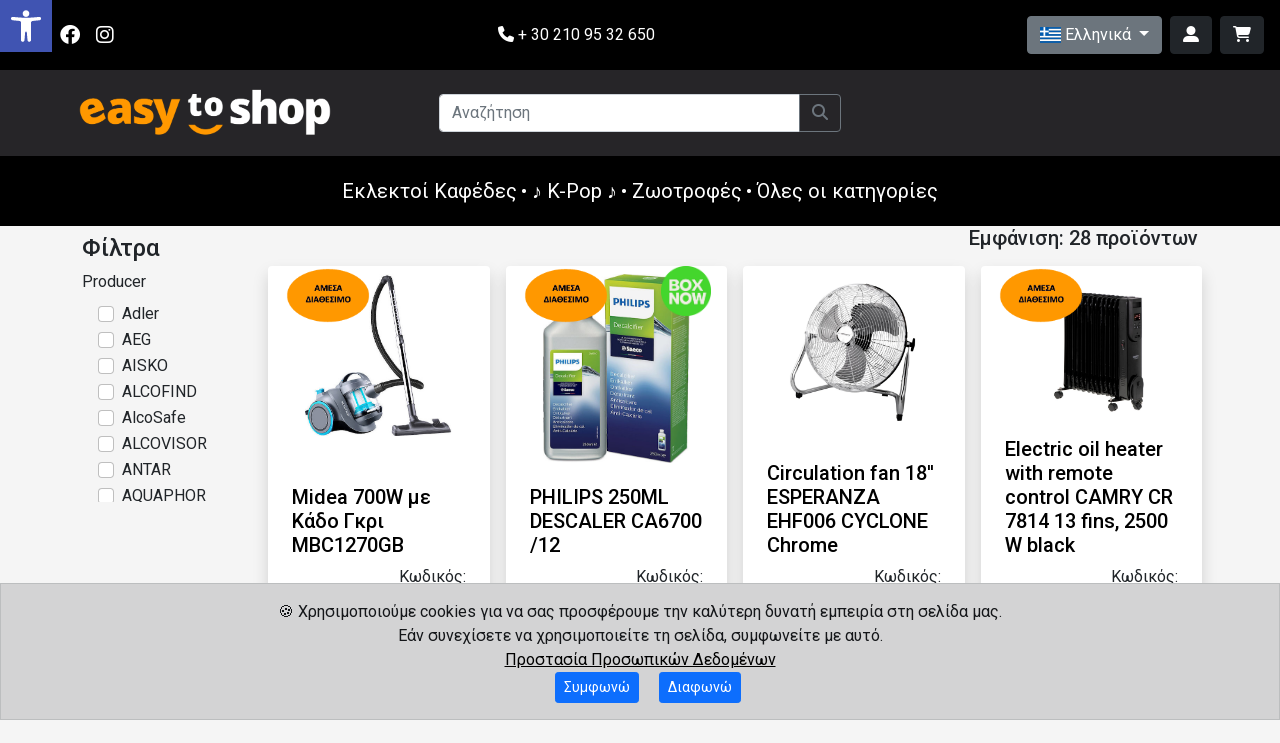

--- FILE ---
content_type: text/html; charset=UTF-8
request_url: https://easytoshop.gr/category/home-appliances/cheese-fondue
body_size: 22454
content:

<!DOCTYPE html>
<html lang="el">
<head>
    <meta charset="UTF-8">
    <meta name="viewport" content="width=device-width, initial-scale=1">

    <title>Easytoshop
    </title>
    <link href="https://fonts.googleapis.com/css?family=Roboto:400,500,700&display=swap" rel="stylesheet">
    <meta name="description" content="Καφές σε κόκκους, αλεσμένος και σε κάψουλες για επαγγελματίες και ιδιώτες στις καλύτερες τιμές της αγοράς. Αυθημερόν παραδόσεις εντός Αττικής. Kpop συλλογές που θα λατρέψετε. Επισκεφθείτε το φυσικό μας κατάστημα στην Καλλιθέα.">    <meta name="keywords" content="kpop, greece, hellas, athens, album, cd, lavazza, jacobs, gimoka, tchibo, kimbo, pellini, dallmar, coffee, coffee beans, espresso, caffe, cappuccino, decaf, pet food, dog food, cat food, purina, brit, whiskas, royal canin, farmina, animona, hill's, sheda, koema, eukanuba,Αθήνα, αθηνα, ελλάδα, Ελλάδα, σκυλοτροφη, γατοτροφη, τροφη για γατες, τροφη για σκυλους, καφες, κοκκοι καφε, καφες σε κόκκους καλλιθεα, Καλλιθέα, kpop, album, αλμπουμ">
    <link href="https://easytoshop.gr/cdn/bootstrap/bootstrap.min.css" rel="stylesheet">
    <link href="https://easytoshop.gr/cdn/fontawesome/css/fontawesome.min.css" rel="stylesheet">
    <link href="https://easytoshop.gr/cdn/fontawesome/css/brands.min.css" rel="stylesheet">
    <link href="https://easytoshop.gr/cdn/fontawesome/css/solid.min.css" rel="stylesheet">
    <link href="https://easytoshop.gr/cdn/jQuery/jquery-ui.min.css" rel="stylesheet">
    <link href="https://easytoshop.gr/cdn/style.css" rel="stylesheet">
    <script src="https://easytoshop.gr/cdn/jQuery/jquery-3.6.1.min.js"></script>
    <script src="https://easytoshop.gr/cdn/jQuery/jquery-ui.min.js"></script>
    <script src="https://easytoshop.gr/cdn/bootstrap/bootstrap.bundle.min.js"></script>


    <style>
        body {
            font-family: 'Roboto', sans-serif !important;
            font-weight: 400;
            font-style: normal;
            font-size: 1rem;
            background-color: #F5F5F5;
        }
    </style>
    <script>
        let PojoA11yOptions =
            [
                {'focusable': 'enable'},
                {'remove_link_target': 'enable'},
                {'add_role_links': 'enable'},
                {'enable_save': 'enable'},
                {'save_expiration': 'enable'},
            ];

    </script>

    

    <link href="https://easytoshop.gr/content/pageLayout/accessibility/css/style.min.css" rel="stylesheet">
    <script src="https://easytoshop.gr/content/pageLayout/accessibility/js/app.min.js"></script>
</head>
<!-- Google tag (gtag.js) -->
<script async src="https://www.googletagmanager.com/gtag/js?id=G-8B8RNTW47R"></script>
<script>
    window.dataLayer = window.dataLayer || [];

    function gtag() {
        dataLayer.push(arguments);
    }

    gtag('js', new Date());

    gtag('config', 'G-8B8RNTW47R');

</script>


<script>


    let isCookieAccepted = localStorage.getItem("cb_isCookieAccepted");


    (function (a, b, c, d, e, f, g) {
        a['SkroutzAnalyticsObject'] = e;
        a[e] = a[e] || function () {
            (a[e].q = a[e].q || []).push(arguments);
        };
        f = b.createElement(c);
        f.async = true;
        f.src = d;
        g = b.getElementsByTagName(c)[0];
        g.parentNode.insertBefore(f, g);
    })(window, document, 'script', 'https://skroutza.skroutz.gr/skroutza.min.js', 'skroutz_analytics');

    skroutz_analytics('session', 'connect', 'SA-13728-8892');  // Connect your Account.


    

</script>


<script async defer data-wc-find-metrics-plugin-version="1.4.2" type="text/javascript" src="https://metrics.find.gr/mt/client.js" client="Oe0QmL9V2qAxybN"></script>

<body>


<div id="header">
    <!-- Add flag-icon-css from CDN -->
<link rel="stylesheet" href="https://cdnjs.cloudflare.com/ajax/libs/flag-icon-css/3.5.0/css/flag-icon.min.css">
<link rel="icon" href="/favicon-32x32.png" sizes="32x32" type="image/png">
<link rel="icon" href="/favicon-16x16.png" sizes="16x16" type="image/png">
<link rel="apple-touch-icon" href="/apple-touch-icon.png"> <!-- For iOS devices -->
<link rel="icon" href="/favicon.svg" type="image/svg+xml"> <!-- For SVG format -->

<nav class="navbar navbar-expand-lg navbar-dark" style="background-color: black">
    <div class="container-fluid">
        <form class="d-flex ms-5">
            <a class="navbar-brand" href="https://www.facebook.com/profile.php?id=100064052654612" target="_blank" aria-label="Facebook Icon"> <span
                        class="fa-brands fa-facebook"></span></a>
            <a class="navbar-brand" href="https://www.instagram.com/easytoshop.gr" target="_blank" aria-label="Instagram Icon"> <span
                        class="fa-brands fa-instagram"></span></a>
        </form>
        <span class="navbar-text text-center">
            <a href="tel:+302109532650" class="nav-link p-0"><span class="fas fa-phone"></span> + 30 210 95 32 650</a>
             </span>


        <form class="d-flex">
            <div class="dropdown m-1">

                                    <button class="btn btn-secondary dropdown-toggle" type="button" id="languageDropdown" data-bs-toggle="dropdown" aria-expanded="false">
                        <span class="flag-icon flag-icon-gr"></span> Ελληνικά                    </button>
                    <ul class="dropdown-menu" aria-labelledby="languageDropdown">
                        <li>
                            <div class="dropdown-item" onclick="setLanguage('el-GR')" style="cursor:pointer;"><span class="flag-icon flag-icon-gr"></span> Ελληνικά</div>
                        </li>
                        <li>
                            <div class="dropdown-item" onclick="setLanguage('en-US')" style="cursor: pointer"><span class="flag-icon flag-icon-gb"></span> English</div class="dropdown-item">
                        </li>
                    </ul>

                    
            </div>
            <script>
                function setLanguage(lang) {
                    let currentUrl = window.location.href;

                    let urlParams = new URLSearchParams(currentUrl);
                    urlParams.delete('lang');
                    currentUrl = window.location.origin + window.location.pathname;
                    let newUrl = currentUrl + '?lang=' + lang;

                    window.location.href = newUrl;
                }
            </script>
            <div class="dropdown m-1">


                <button class='btn btn-dark' id='top_login_button' type='button' aria-label='Login'>
                    <span class='fa-solid fa-user-alt'></span>
                </button>

            </div>
            <div class="dropdown m-1">
                <button class="btn btn-dark position-relative" type="button" id="top_cart_button"
                        data-bs-toggle="dropdown" aria-expanded="false" aria-label="Cart">
                    <span class="fa-solid fa-cart-shopping"></span>
                    <span class="position-absolute top-0 start-100 translate-middle badge rounded-pill bg-danger"
                          id="cart_notification"></span>
                </button>
                <div class="dropdown-menu dropdown-menu-end" aria-labelledby="top_cart_button" id="small_cart"
                     style="width: 300px">
                </div>
            </div>
        </form>
    </div>
</nav>
<style>
    #logoBox {
        display: inline-block;
        position: relative;
        /*z-index: 1;*/
    }

    .inner-image {
        position: absolute;
        top: -10px;
        left: 0;
    }


    /* Snowflake styling */
    .snowflake {
        position: absolute;
        top: -50px;
        width: 10px;
        height: 10px;
        background: #fff;
        border-radius: 50%;
        opacity: 0.8;
        animation: fall 5s linear infinite;
    }

    /* Snowflake animation */
    @keyframes fall {
        to {
            transform: translateY(300px);
            opacity: 0;
        }
    }
</style>

<script>


    function createSnowflake() {
        const header = document.getElementById('header');
        const snowflake = document.createElement('div');
        snowflake.classList.add('snowflake');

        // Randomize the position and animation duration
        snowflake.style.left = Math.random() * 100 + '%'; // Random horizontal position
        snowflake.style.animationDuration = Math.random() * 3 + 2 + 's'; // Random duration between 2s and 5s
        snowflake.style.opacity = Math.random(); // Random opacity

        // Append the snowflake to the header
        header.appendChild(snowflake);

        // Remove the snowflake once it falls out of view
        setTimeout(() => {
            snowflake.remove();
        }, 5000); // Matches the animation duration
    }

    // Generate snowflakes at regular intervals
    
</script>

<div style="background-color: #262528" class="py-2">
    <div class="container-fluid">
        <div class="row">
            <div class="col-md-4 col-sm-12 text-center">

                
                <a class="navbar-brand" href="https://easytoshop.gr/index.php">
                    <div id="logoBox">
                                                <img src="https://easytoshop.gr/content/uploads/easytoshop-logo-sm.png" style="width: 300px" alt="Website Logo">
                    </div>
                </a>

            </div>
            <div class="col-md-4 col-sm-12">
                <div class="input-group mb-3 w-100">
                    <input type="text" class="form-control mt-3" placeholder="Αναζήτηση" aria-label="Αναζήτηση" id="search_box">
                    <button class="btn btn-outline-secondary mt-3" type="button" id="search_button" aria-label="Αναζήτηση"><span
                                class="fas fa-search"></span></button>
                </div>
            </div>
            <div class="col-md-4 col-sm-12 align-content-center">
             
            </div>
        </div>
    </div>
</div>

<style>


    nav {
        /*position: fixed;*/
        /*top: 0;*/
        /*left: 0;*/
        /*width: 100%;*/
        /*height: 100%;*/
        height: 70px;
        background: #000000;
        /*box-shadow: 0 1px 2px rgba(0, 0, 0, 0.2);*/
        z-index: 99;
    }

    nav .heademenu {
        height: 100%;
        /*max-width: 1250px;*/
        width: 100%;
        display: flex;
        align-items: center;
        /*justify-content: space-between;*/
        text-align: center;
        margin: auto;
        padding: 0 50px;
    }

    .heademenu ul {
        padding-left: 0 !important;
    }

    .heademenu .brandlogo a {
        font-size: 30px;
        color: #fff;
        text-decoration: none;
        font-weight: 600;
    }

    nav .heademenu .nav-relations {
        line-height: 70px;
        height: 100%;
        overflow-y: scroll;
    }

    nav .heademenu .relations {
        display: flex;
    }

    nav .heademenu .relations li {
        position: relative;
        display: flex;
        align-items: center;
        justify-content: space-between;
        list-style: none;
        padding: 0 14px;
    }

    nav .heademenu .relations li a {
        height: 100%;
        text-decoration: none;
        white-space: nowrap;
        color: #fff;
        font-size: 15px;
        font-weight: 500;
    }


    nav .heademenu .relations li .arrow {
        height: 100%;
        width: 22px;
        line-height: 70px;
        text-align: center;
        display: inline-block;
        color: #FF9800;
        transition: all 0.3s ease;

    }

    nav .heademenu .relations li .child-nav {
        position: absolute;
        top: 70px;
        left: 0;
        line-height: 40px;
        background: #000000;
        box-shadow: 0 1px 2px rgba(0, 0, 0, 0.2);
        border-radius: 0 0 4px 4px;
        display: none;
        z-index: 2;
    }


    nav .heademenu .relations li:hover .customWeb-child-nav,
    nav .heademenu .relations li:hover .js-child-nav {
        display: block;
    }

    .heademenu .relations li .child-nav li {
        /*padding: 0 22px;*/
        border-bottom: 1px solid rgba(255, 255, 255, 0.1);
    }

    .heademenu .relations li .child-nav a {
        color: #fff;
        font-size: 15px;
        font-weight: 500;
    }

    .heademenu .relations li .child-nav .more-arrow {
        color: #FF9800;
        line-height: 40px;
    }

    .heademenu .relations li .customWeb-more-child-nav {
        /* line-height: 40px; */
    }

    .heademenu .relations li .child-nav .more-child-nav {
        position: absolute;
        top: 0;
        left: 100%;
        border-radius: 0 4px 4px 4px;
        z-index: 1;
        display: none;
    }

    .relations li .child-nav .more:hover .more-child-nav {
        display: block;
    }

    .heademenu {
        position: relative;
        height: 40px;
        width: 40px;
    }


    .heademenu .nav-relations .sidebar-brandlogo {
        display: none;
    }


    nav .heademenu {
        max-width: 100%;
        padding: 0 5px;
    }

    nav .heademenu .brandlogo a {
        font-size: 27px;
    }

    nav .heademenu .relations li {
        padding: 0 10px;
        white-space: nowrap;
    }

    nav .heademenu .relations li a {
        font-size: 15px;
    }


    nav {
        /* position: relative; */
    }

    .heademenu .menuOpen {

        cursor: pointer;
    }

    .heademenu .menuOpenView {

        cursor: pointer;
    }


    .heademenu li {
        max-width: 100px;
        word-wrap: break-word;
    }

    nav .heademenu .nav-relations {
        position: fixed;
        top: 0;
        left: -100%;
        display: block;
        /*max-width: 270px;*/
        width: 30%;
        background: #000000;
        line-height: 40px;
        padding: 20px;
        box-shadow: 0 5px 10px rgba(0, 0, 0, 0.2);
        transition: all 0.5s ease;
        z-index: 1000;
    }

    @media (max-width: 800px) {
        nav .heademenu .nav-relations {
            width: 100%;
        }
    }

    .heademenu .nav-relations .sidebar-brandlogo {
        display: flex;
        align-items: center;
        justify-content: space-between;
    }

    .sidebar-brandlogo .brandlogo-name {
        font-size: 25px;
        color: #fff;
    }

    .sidebar-brandlogo i,
    .heademenu .menuOpen {
        font-size: 20px;
        color: #fff;
    }

    .heademenu .menuOpenView {
        font-size: 20px;
        color: #fff;
    }


    nav .heademenu .relations {
        display: block;
        margin-top: 20px;
    }

    nav .heademenu .relations li .arrow {
        line-height: 40px;
        color: #FF9800;
    }

    nav .heademenu .relations li {
        display: block;
    }

    nav .heademenu .relations li .child-nav {
        position: relative;
        top: 0;
        box-shadow: none;
        display: none;
    }

    nav .heademenu .relations li .child-nav li {
        border-bottom: none;

    }

    .heademenu .relations li .child-nav .more-child-nav {
        display: none;
        position: relative;
        left: 0;
    }

    .heademenu .relations li .child-nav .more-child-nav li {
        display: flex;
        align-items: center;
        justify-content: space-between;
    }

    .relations li:hover .customWeb-arrow,
    .relations li:hover .js-arrow {
        transform: rotate(0deg);
    }

    .heademenu .relations li .child-nav .more-child-nav {
        display: none;
    }

    .heademenu .relations li .child-nav .more span {
        /* background: red; */
        display: flex;
        align-items: center;
        /* justify-content: space-between; */
    }

    .relations li .child-nav .more:hover .more-child-nav {
        display: none;
    }

    nav .heademenu .relations li:hover .customWeb-child-nav,
    nav .heademenu .relations li:hover .js-child-nav {
        display: none;
    }

    .heademenu .nav-relations.show1 .relations .customWeb-child-nav,
    .heademenu .nav-relations.show3 .relations .js-child-nav,
    .heademenu .nav-relations.show2 .relations .more .more-child-nav {
        display: block;
    }

    .heademenu .nav-relations.show1 .relations .customWeb-arrow,
    .heademenu .nav-relations.show3 .relations .js-arrow {
        transform: rotate(180deg);
    }

    .heademenu .nav-relations.show2 .relations .more-arrow {
        transform: rotate(90deg);
    }

    }


    @media (max-width: 370px) {
        nav .heademenu .nav-relations {
            max-width: 100%;
        }
    }

</style>
<nav>
    <div class="heademenu row">
        <div class="col-12">

            <span class="menuOpenView" id="coffeeCategory">Εκλεκτοί Καφέδες</span>
            <span class="menuOpenView"> &#8226; </span>
            <span class="menuOpenView" id="getKpop">&#9834; K-Pop &#9834;</span>
            <span class="menuOpenView"> &#8226; </span>
            <span class="menuOpenView" id="petCategory">Ζωοτροφές</span>
            <span class="menuOpenView"> &#8226; </span>
            <span class="menuOpen">Όλες οι κατηγορίες</span>
        </div>

        <!--        <span class='fas fa-bars'></span>-->

        <div class="nav-relations">
            <div class="sidebar-brandlogo">
                <span class="brandlogo-name"></span>
                <i class='fas fa-x'></i>
            </div>
            <ul class="relations">

                <li><a  href="https://easytoshop.gr/category/home-appliances">HOME APPLIANCES</a> <i class='fas fa-caret-down fa-lg customWeb-arrow arrow menuLevel1'></i>
<ul class="customWeb-child-nav child-nav">
<li><a href='https://easytoshop.gr/category/home-appliances/home-appliance-products'>HOME APPLIANCE - PRODUCTS</a></li>
</ul>
</li>
<li><a  href="https://easytoshop.gr/category/for-pets">FOR PETS</a> <i class='fas fa-caret-down fa-lg customWeb-arrow arrow menuLevel1'></i>
<ul class="customWeb-child-nav child-nav">
<li class="more">
<span><a href="https://easytoshop.gr/category/for-pets/for-cat">FOR CAT</a> &nbsp; <i class='fas fa-caret-down arrow fa-lg more-arrow menuLevel2'></i></span><ul class="more-child-nav child-nav">
<li><a href='https://easytoshop.gr/category/for-pets/wet-food'>WET FOOD</a></li>
<li><a href='https://easytoshop.gr/category/for-pets/dry-food'>DRY FOOD</a></li>
<li><a href='https://easytoshop.gr/category/for-pets/delicacies'>DELICACIES</a></li>
</ul>
</li>
<li><a href='https://easytoshop.gr/category/for-pets/for-dog'>FOR DOG</a></li>
</ul>
</li>
<li><a  href="https://easytoshop.gr/category/groceries">GROCERIES</a> <i class='fas fa-caret-down fa-lg customWeb-arrow arrow menuLevel1'></i>
<ul class="customWeb-child-nav child-nav">
<li class="more">
<span><a href="https://easytoshop.gr/category/groceries/coffee-tea">COFFEE & BEVERAGES</a> &nbsp; <i class='fas fa-caret-down arrow fa-lg more-arrow menuLevel2'></i></span><ul class="more-child-nav child-nav">
<li><a href='https://easytoshop.gr/category/groceries/coffee-capsules'>COFFEE CAPSULES</a></li>
<li><a href='https://easytoshop.gr/category/groceries/ground-coffee'>GROUND COFFEE</a></li>
<li><a href='https://easytoshop.gr/category/groceries/coffee-beans'>COFFEE BEANS</a></li>
</ul>
</li>
</ul>
</li>
<li><a  href="https://easytoshop.gr/category/kid">KID</a> <i class='fas fa-caret-down fa-lg customWeb-arrow arrow menuLevel1'></i>
<ul class="customWeb-child-nav child-nav">
<li><a href='https://easytoshop.gr/category/kid/equipment-room'>EQUIPMENT ROOM</a></li>
</ul>
</li>
<li><a  href="https://easytoshop.gr/category/fragance">FRAGANCE</a> <i class='fas fa-caret-down fa-lg customWeb-arrow arrow menuLevel1'></i>
<ul class="customWeb-child-nav child-nav">
<li><a href='https://easytoshop.gr/category/fragance/lolita-lempicka'>LOLITA LEMPICKA</a></li>
<li><a href='https://easytoshop.gr/category/fragance/paloma-picasso'>PALOMA PICASSO</a></li>
<li><a href='https://easytoshop.gr/category/fragance/rochas'>ROCHAS</a></li>
<li><a href='https://easytoshop.gr/category/fragance/4711'>4711</a></li>
<li><a href='https://easytoshop.gr/category/fragance/victoria-s-secret'>VICTORIA'S SECRET</a></li>
<li><a href='https://easytoshop.gr/category/fragance/narciso-rodriguez'>NARCISO RODRIGUEZ</a></li>
<li><a href='https://easytoshop.gr/category/fragance/nina-ricci'>NINA RICCI</a></li>
<li><a href='https://easytoshop.gr/category/fragance/laura-biagiotti'>LAURA BIAGIOTTI</a></li>
<li><a href='https://easytoshop.gr/category/fragance/moschino'>MOSCHINO</a></li>
<li><a href='https://easytoshop.gr/category/fragance/carolina-herrera'>CAROLINA HERRERA</a></li>
<li><a href='https://easytoshop.gr/category/fragance/angel-schlesser'>ANGEL SCHLESSER</a></li>
<li><a href='https://easytoshop.gr/category/fragance/tous'>TOUS</a></li>
<li><a href='https://easytoshop.gr/category/fragance/gucci'>GUCCI</a></li>
<li><a href='https://easytoshop.gr/category/fragance/revlon'>REVLON</a></li>
<li><a href='https://easytoshop.gr/category/fragance/jean-paul-gaultier'>JEAN PAUL GAULTIER</a></li>
<li><a href='https://easytoshop.gr/category/fragance/halloween'>HALLOWEEN</a></li>
<li><a href='https://easytoshop.gr/category/fragance/calvin-klein'>CALVIN KLEIN</a></li>
<li><a href='https://easytoshop.gr/category/fragance/paco-rabanne'>PACO RABANNE</a></li>
<li><a href='https://easytoshop.gr/category/fragance/hugo-boss'>HUGO BOSS</a></li>
<li><a href='https://easytoshop.gr/category/fragance/givenchy'>GIVENCHY</a></li>
<li><a href='https://easytoshop.gr/category/fragance/hermes'>HERMÈS</a></li>
<li><a href='https://easytoshop.gr/category/fragance/dolce-gabbana'>DOLCE & GABBANA</a></li>
<li><a href='https://easytoshop.gr/category/fragance/elizabeth-arden'>ELIZABETH ARDEN</a></li>
<li><a href='https://easytoshop.gr/category/fragance/karl-lagerfeld'>KARL LAGERFELD</a></li>
<li><a href='https://easytoshop.gr/category/fragance/issey-miyake'>ISSEY MIYAKE</a></li>
<li><a href='https://easytoshop.gr/category/fragance/guerlain'>GUERLAIN</a></li>
<li><a href='https://easytoshop.gr/category/fragance/roberto-cavalli'>ROBERTO CAVALLI</a></li>
<li><a href='https://easytoshop.gr/category/fragance/loewe'>LOEWE</a></li>
<li><a href='https://easytoshop.gr/category/fragance/jimmy-choo'>JIMMY CHOO</a></li>
<li><a href='https://easytoshop.gr/category/fragance/estee-lauder'>ESTÉE LAUDER</a></li>
<li><a href='https://easytoshop.gr/category/fragance/burberry'>BURBERRY</a></li>
<li><a href='https://easytoshop.gr/category/fragance/adolfo-dominguez'>ADOLFO DOMINGUEZ</a></li>
<li><a href='https://easytoshop.gr/category/fragance/escada'>ESCADA</a></li>
<li><a href='https://easytoshop.gr/category/fragance/clinique'>CLINIQUE</a></li>
<li><a href='https://easytoshop.gr/category/fragance/lancaster'>LANCASTER</a></li>
<li><a href='https://easytoshop.gr/category/fragance/dior'>DIOR</a></li>
<li><a href='https://easytoshop.gr/category/fragance/dsquared2'>DSQUARED2</a></li>
<li><a href='https://easytoshop.gr/category/fragance/kenzo'>KENZO</a></li>
<li><a href='https://easytoshop.gr/category/fragance/tommy-hilfiger'>TOMMY HILFIGER</a></li>
<li><a href='https://easytoshop.gr/category/fragance/lacoste'>LACOSTE</a></li>
<li><a href='https://easytoshop.gr/category/fragance/trussardi'>TRUSSARDI</a></li>
<li><a href='https://easytoshop.gr/category/fragance/salvatore-ferragamo'>SALVATORE FERRAGAMO</a></li>
<li><a href='https://easytoshop.gr/category/fragance/boucheron'>BOUCHERON </a></li>
<li><a href='https://easytoshop.gr/category/fragance/alyssa-ashley'>ALYSSA ASHLEY</a></li>
<li><a href='https://easytoshop.gr/category/fragance/coach-1941'>COACH 1941</a></li>
<li><a href='https://easytoshop.gr/category/fragance/jennifer-lopez'>JENNIFER LOPEZ</a></li>
<li><a href='https://easytoshop.gr/category/fragance/juicy-couture'>JUICY COUTURE</a></li>
<li><a href='https://easytoshop.gr/category/fragance/davidoff'>DAVIDOFF</a></li>
<li><a href='https://easytoshop.gr/category/fragance/juliette-has-a-gun'>JULIETTE HAS A GUN</a></li>
<li><a href='https://easytoshop.gr/category/fragance/donna-karan'>DONNA KARAN</a></li>
<li><a href='https://easytoshop.gr/category/fragance/armand-basi'>ARMAND BASI</a></li>
<li><a href='https://easytoshop.gr/category/fragance/marc-jacobs'>MARC JACOBS</a></li>
<li><a href='https://easytoshop.gr/category/fragance/tom-ford'>TOM FORD</a></li>
<li><a href='https://easytoshop.gr/category/fragance/chloe'>CHLOÉ</a></li>
<li><a href='https://easytoshop.gr/category/fragance/mandarina-duck'>MANDARINA DUCK</a></li>
<li><a href='https://easytoshop.gr/category/fragance/shiseido'>SHISEIDO</a></li>
<li><a href='https://easytoshop.gr/category/fragance/chopard'>CHOPARD</a></li>
<li><a href='https://easytoshop.gr/category/fragance/sarah-jessica-parker'>SARAH JESSICA PARKER</a></li>
<li><a href='https://easytoshop.gr/category/fragance/joop'>JOOP</a></li>
<li><a href='https://easytoshop.gr/category/fragance/abercrombie-fitch'>ABERCROMBIE & FITCH</a></li>
<li><a href='https://easytoshop.gr/category/fragance/elie-saab'>ELIE SAAB</a></li>
<li><a href='https://easytoshop.gr/category/fragance/michael-kors'>MICHAEL KORS</a></li>
<li><a href='https://easytoshop.gr/category/fragance/sergio-tacchini'>SERGIO TACCHINI</a></li>
<li><a href='https://easytoshop.gr/category/fragance/cartier'>CARTIER</a></li>
<li><a href='https://easytoshop.gr/category/fragance/sensai'>SENSAI</a></li>
<li><a href='https://easytoshop.gr/category/fragance/montblanc'>MONTBLANC</a></li>
<li><a href='https://easytoshop.gr/category/fragance/acqua-di-parma'>ACQUA DI PARMA</a></li>
<li><a href='https://easytoshop.gr/category/fragance/clean'>CLEAN</a></li>
<li><a href='https://easytoshop.gr/category/fragance/bvlgari'>BVLGARI</a></li>
<li><a href='https://easytoshop.gr/category/fragance/42495'>42495</a></li>
<li><a href='https://easytoshop.gr/category/fragance/42517'>42517</a></li>
<li><a href='https://easytoshop.gr/category/fragance/42573'>42573</a></li>
<li><a href='https://easytoshop.gr/category/fragance/42508'>42508</a></li>
<li><a href='https://easytoshop.gr/category/fragance/42504'>42504</a></li>
<li><a href='https://easytoshop.gr/category/fragance/42522'>42522</a></li>
<li><a href='https://easytoshop.gr/category/fragance/42524'>42524</a></li>
<li><a href='https://easytoshop.gr/category/fragance/42506'>42506</a></li>
<li><a href='https://easytoshop.gr/category/fragance/42533'>42533</a></li>
<li><a href='https://easytoshop.gr/category/fragance/42568'>42568</a></li>
<li><a href='https://easytoshop.gr/category/fragance/42556'>42556</a></li>
<li><a href='https://easytoshop.gr/category/fragance/bond-no-9-new-york'>BOND NO. 9 NEW YORK</a></li>
<li><a href='https://easytoshop.gr/category/fragance/fragance'>FRAGANCE</a></li>
<li><a href='https://easytoshop.gr/category/fragance/lorenzo-villoresi'>LORENZO VILLORESI</a></li>
<li><a href='https://easytoshop.gr/category/fragance/drugstore'>DRUGSTORE</a></li>
<li><a href='https://easytoshop.gr/category/fragance/42594'>42594</a></li>
<li><a href='https://easytoshop.gr/category/fragance/42561'>42561</a></li>
<li><a href='https://easytoshop.gr/category/fragance/42565'>42565</a></li>
<li><a href='https://easytoshop.gr/category/fragance/42620'>42620</a></li>
<li><a href='https://easytoshop.gr/category/fragance/42596'>42596</a></li>
<li><a href='https://easytoshop.gr/category/fragance/42616'>42616</a></li>
<li><a href='https://easytoshop.gr/category/fragance/42578'>42578</a></li>
<li><a href='https://easytoshop.gr/category/fragance/42597'>42597</a></li>
<li><a href='https://easytoshop.gr/category/fragance/42604'>42604</a></li>
<li><a href='https://easytoshop.gr/category/fragance/42600'>42600</a></li>
<li><a href='https://easytoshop.gr/category/fragance/42598'>42598</a></li>
<li><a href='https://easytoshop.gr/category/fragance/42627'>42627</a></li>
<li><a href='https://easytoshop.gr/category/fragance/42577'>42577</a></li>
</ul>
</li>
<li><a  href="https://easytoshop.gr/category/men">MEN</a> <i class='fas fa-caret-down fa-lg customWeb-arrow arrow menuLevel1'></i>
<ul class="customWeb-child-nav child-nav">
<li><a href='https://easytoshop.gr/category/men/fragance'>FRAGANCE</a></li>
<li class="more">
<span><a href="https://easytoshop.gr/category/men/gifts">GIFTS</a> &nbsp; <i class='fas fa-caret-down arrow fa-lg more-arrow menuLevel2'></i></span><ul class="more-child-nav child-nav">
<li><a href='https://easytoshop.gr/category/men/perfumery'>PERFUMERY</a></li>
<li><a href='https://easytoshop.gr/category/men/skin-care'>SKIN CARE</a></li>
<li><a href='https://easytoshop.gr/category/men/bath-body'>BATH & BODY</a></li>
<li><a href='https://easytoshop.gr/category/men/makeup'>MAKEUP</a></li>
<li><a href='https://easytoshop.gr/category/men/42468'>42468</a></li>
<li><a href='https://easytoshop.gr/category/men/drugstore'>DRUGSTORE</a></li>
</ul>
</li>
<li><a href='https://easytoshop.gr/category/men/hair'>HAIR</a></li>
<li><a href='https://easytoshop.gr/category/men/bath-body'>BATH & BODY</a></li>
<li><a href='https://easytoshop.gr/category/men/skin-care'>SKIN CARE</a></li>
</ul>
</li>
<li><a  href="https://easytoshop.gr/category/drugstore">DRUGSTORE</a> <i class='fas fa-caret-down fa-lg customWeb-arrow arrow menuLevel1'></i>
<ul class="customWeb-child-nav child-nav">
<li><a href='https://easytoshop.gr/category/drugstore/gifts'>GIFTS</a></li>
<li class="more">
<span><a href="https://easytoshop.gr/category/drugstore/hair">HAIR</a> &nbsp; <i class='fas fa-caret-down arrow fa-lg more-arrow menuLevel2'></i></span><ul class="more-child-nav child-nav">
<li><a href='https://easytoshop.gr/category/drugstore/tigi'>TIGI</a></li>
<li><a href='https://easytoshop.gr/category/drugstore/chi-farouk'>CHI FAROUK</a></li>
<li><a href='https://easytoshop.gr/category/drugstore/termix'>TERMIX</a></li>
<li><a href='https://easytoshop.gr/category/drugstore/revlon'>REVLON</a></li>
<li><a href='https://easytoshop.gr/category/drugstore/olaplex'>OLAPLEX</a></li>
<li><a href='https://easytoshop.gr/category/drugstore/vchy'>VCHY</a></li>
<li><a href='https://easytoshop.gr/category/drugstore/l-oreal-professionnel'>L'OREAL PROFESSIONNEL</a></li>
<li><a href='https://easytoshop.gr/category/drugstore/macadamia-natural-oil'>MACADAMIA NATURAL OIL</a></li>
<li><a href='https://easytoshop.gr/category/drugstore/wella'>WELLA</a></li>
<li><a href='https://easytoshop.gr/category/drugstore/schwarzkopf'>SCHWARZKOPF</a></li>
<li><a href='https://easytoshop.gr/category/drugstore/marlies-moller'>MARLIES MOLLER</a></li>
<li><a href='https://easytoshop.gr/category/drugstore/farmavita'>FARMAVITA</a></li>
<li><a href='https://easytoshop.gr/category/drugstore/sexy-hair'>SEXY HAIR</a></li>
<li><a href='https://easytoshop.gr/category/drugstore/inca'>INCA</a></li>
<li><a href='https://easytoshop.gr/category/drugstore/sebastian-professional'>SEBASTIAN PROFESSIONAL</a></li>
<li><a href='https://easytoshop.gr/category/drugstore/42243'>42243</a></li>
<li><a href='https://easytoshop.gr/category/drugstore/redken'>REDKEN</a></li>
<li><a href='https://easytoshop.gr/category/drugstore/aveda'>AVEDA</a></li>
<li><a href='https://easytoshop.gr/category/drugstore/alma-secret'>ALMA SECRET</a></li>
<li><a href='https://easytoshop.gr/category/drugstore/42251'>42251</a></li>
<li><a href='https://easytoshop.gr/category/drugstore/matrix'>MATRIX</a></li>
<li><a href='https://easytoshop.gr/category/drugstore/42240'>42240</a></li>
<li><a href='https://easytoshop.gr/category/drugstore/42360'>42360</a></li>
<li><a href='https://easytoshop.gr/category/drugstore/42419'>42419</a></li>
<li><a href='https://easytoshop.gr/category/drugstore/american-crew'>AMERICAN CREW</a></li>
<li><a href='https://easytoshop.gr/category/drugstore/42218'>42218</a></li>
<li><a href='https://easytoshop.gr/category/drugstore/balmain-hair-couture'>BALMAIN HAIR COUTURE</a></li>
<li><a href='https://easytoshop.gr/category/drugstore/42510'>42510</a></li>
<li><a href='https://easytoshop.gr/category/drugstore/42543'>42543</a></li>
<li><a href='https://easytoshop.gr/category/drugstore/42618'>42618</a></li>
<li><a href='https://easytoshop.gr/category/drugstore/42521'>42521</a></li>
<li><a href='https://easytoshop.gr/category/drugstore/valmont'>VALMONT</a></li>
</ul>
</li>
<li class="more">
<span><a href="https://easytoshop.gr/category/drugstore/skin-care">SKIN CARE</a> &nbsp; <i class='fas fa-caret-down arrow fa-lg more-arrow menuLevel2'></i></span><ul class="more-child-nav child-nav">
<li><a href='https://easytoshop.gr/category/drugstore/elizabeth-arden'>ELIZABETH ARDEN</a></li>
<li><a href='https://easytoshop.gr/category/drugstore/sensai'>SENSAI</a></li>
<li><a href='https://easytoshop.gr/category/drugstore/vichy'>VICHY</a></li>
<li><a href='https://easytoshop.gr/category/drugstore/payot'>PAYOT</a></li>
<li><a href='https://easytoshop.gr/category/drugstore/shiseido'>SHISEIDO</a></li>
<li><a href='https://easytoshop.gr/category/drugstore/la-cabine'>LA CABINE</a></li>
<li><a href='https://easytoshop.gr/category/drugstore/42242'>42242</a></li>
<li><a href='https://easytoshop.gr/category/drugstore/clinique'>CLINIQUE</a></li>
<li><a href='https://easytoshop.gr/category/drugstore/korean-beauty'>KOREAN BEAUTY</a></li>
<li><a href='https://easytoshop.gr/category/drugstore/l-occitane'>L'OCCITANE</a></li>
<li><a href='https://easytoshop.gr/category/drugstore/lancaster'>LANCASTER</a></li>
<li><a href='https://easytoshop.gr/category/drugstore/juvena'>JUVENA</a></li>
<li><a href='https://easytoshop.gr/category/drugstore/nurana'>NURANA</a></li>
<li><a href='https://easytoshop.gr/category/drugstore/chanel'>CHANEL</a></li>
<li><a href='https://easytoshop.gr/category/drugstore/estee-lauder'>ESTÉE LAUDER</a></li>
<li><a href='https://easytoshop.gr/category/drugstore/anne-moller'>ANNE MÖLLER</a></li>
<li><a href='https://easytoshop.gr/category/drugstore/guerlain'>GUERLAIN</a></li>
<li><a href='https://easytoshop.gr/category/drugstore/dior'>DIOR</a></li>
<li><a href='https://easytoshop.gr/category/drugstore/collistar'>COLLISTAR</a></li>
<li><a href='https://easytoshop.gr/category/drugstore/thalgo'>THALGO</a></li>
<li><a href='https://easytoshop.gr/category/drugstore/42335'>42335</a></li>
<li><a href='https://easytoshop.gr/category/drugstore/madara'>MÁDARA</a></li>
<li><a href='https://easytoshop.gr/category/drugstore/bareminerals'>BAREMINERALS</a></li>
<li><a href='https://easytoshop.gr/category/drugstore/42222'>42222</a></li>
<li><a href='https://easytoshop.gr/category/drugstore/alma-secret'>ALMA SECRET</a></li>
<li><a href='https://easytoshop.gr/category/drugstore/42485'>42485</a></li>
<li><a href='https://easytoshop.gr/category/drugstore/42481'>42481</a></li>
<li><a href='https://easytoshop.gr/category/drugstore/clarins'>CLARINS</a></li>
<li><a href='https://easytoshop.gr/category/drugstore/42593'>42593</a></li>
<li><a href='https://easytoshop.gr/category/drugstore/dr-hauschka'>DR. HAUSCHKA</a></li>
<li><a href='https://easytoshop.gr/category/drugstore/perricone-md'>PERRICONE MD</a></li>
<li><a href='https://easytoshop.gr/category/drugstore/42615'>42615</a></li>
<li><a href='https://easytoshop.gr/category/drugstore/42605'>42605</a></li>
<li><a href='https://easytoshop.gr/category/drugstore/42595'>42595</a></li>
<li><a href='https://easytoshop.gr/category/drugstore/42613'>42613</a></li>
<li><a href='https://easytoshop.gr/category/drugstore/pestle-mortar'>PESTLE & MORTAR</a></li>
<li><a href='https://easytoshop.gr/category/drugstore/geek-gorgeous'>GEEK & GORGEOUS</a></li>
<li><a href='https://easytoshop.gr/category/drugstore/caudalie'>CAUDALIE</a></li>
<li><a href='https://easytoshop.gr/category/drugstore/valmont'>VALMONT</a></li>
</ul>
</li>
<li><a href='https://easytoshop.gr/category/drugstore/men'>MEN</a></li>
<li><a href='https://easytoshop.gr/category/drugstore/body-care'>BODY CARE</a></li>
<li><a href='https://easytoshop.gr/category/drugstore/perfumery'>PERFUMERY</a></li>
<li class="more">
<span><a href="https://easytoshop.gr/category/drugstore/makeup">MAKEUP</a> &nbsp; <i class='fas fa-caret-down arrow fa-lg more-arrow menuLevel2'></i></span><ul class="more-child-nav child-nav">
<li><a href='https://easytoshop.gr/category/drugstore/clinique'>CLINIQUE</a></li>
<li><a href='https://easytoshop.gr/category/drugstore/martinelia'>MARTINELIA</a></li>
<li><a href='https://easytoshop.gr/category/drugstore/revlon'>REVLON</a></li>
<li><a href='https://easytoshop.gr/category/drugstore/sensai'>SENSAI</a></li>
<li><a href='https://easytoshop.gr/category/drugstore/estee-lauder'>ESTÉE LAUDER</a></li>
<li><a href='https://easytoshop.gr/category/drugstore/guerlain'>GUERLAIN</a></li>
<li><a href='https://easytoshop.gr/category/drugstore/shiseido'>SHISEIDO</a></li>
<li><a href='https://easytoshop.gr/category/drugstore/maybelline'>MAYBELLINE</a></li>
<li><a href='https://easytoshop.gr/category/drugstore/gosh'>GOSH</a></li>
<li><a href='https://easytoshop.gr/category/drugstore/mac'>MAC</a></li>
<li><a href='https://easytoshop.gr/category/drugstore/42275'>42275</a></li>
<li><a href='https://easytoshop.gr/category/drugstore/elizabeth-arden'>ELIZABETH ARDEN</a></li>
<li><a href='https://easytoshop.gr/category/drugstore/sleek'>SLEEK</a></li>
<li><a href='https://easytoshop.gr/category/drugstore/nyx'>NYX</a></li>
<li><a href='https://easytoshop.gr/category/drugstore/idc-institute'>IDC INSTITUTE</a></li>
<li><a href='https://easytoshop.gr/category/drugstore/dior'>DIOR</a></li>
<li><a href='https://easytoshop.gr/category/drugstore/essence-cosmetics'>ESSENCE COSMETICS</a></li>
<li><a href='https://easytoshop.gr/category/drugstore/catrice'>CATRICE</a></li>
<li><a href='https://easytoshop.gr/category/drugstore/ardell'>ARDELL</a></li>
<li><a href='https://easytoshop.gr/category/drugstore/dr-hauschka'>DR. HAUSCHKA</a></li>
<li><a href='https://easytoshop.gr/category/drugstore/real-techniques'>REAL TECHNIQUES</a></li>
<li><a href='https://easytoshop.gr/category/drugstore/chanel'>CHANEL</a></li>
<li><a href='https://easytoshop.gr/category/drugstore/42198'>42198</a></li>
<li><a href='https://easytoshop.gr/category/drugstore/collistar'>COLLISTAR</a></li>
<li><a href='https://easytoshop.gr/category/drugstore/essie'>ESSIE</a></li>
<li><a href='https://easytoshop.gr/category/drugstore/nurana'>NURANA</a></li>
<li><a href='https://easytoshop.gr/category/drugstore/glam-of-sweden'>GLAM OF SWEDEN</a></li>
<li><a href='https://easytoshop.gr/category/drugstore/givenchy'>GIVENCHY</a></li>
<li><a href='https://easytoshop.gr/category/drugstore/mia-cosmetics'>MÍA COSMETICS</a></li>
<li><a href='https://easytoshop.gr/category/drugstore/bareminerals'>BAREMINERALS</a></li>
<li><a href='https://easytoshop.gr/category/drugstore/bobbi-brown'>BOBBI BROWN</a></li>
<li><a href='https://easytoshop.gr/category/drugstore/kevyn-aucoin'>KEVYN AUCOIN</a></li>
<li><a href='https://easytoshop.gr/category/drugstore/diego-dalla-palma'>DIEGO DALLA PALMA</a></li>
<li><a href='https://easytoshop.gr/category/drugstore/clarins'>CLARINS</a></li>
<li><a href='https://easytoshop.gr/category/drugstore/perricone-md'>PERRICONE MD</a></li>
<li><a href='https://easytoshop.gr/category/drugstore/nars'>NARS</a></li>
<li><a href='https://easytoshop.gr/category/drugstore/42630'>42630</a></li>
<li><a href='https://easytoshop.gr/category/drugstore/42590'>42590</a></li>
<li><a href='https://easytoshop.gr/category/drugstore/42612'>42612</a></li>
</ul>
</li>
<li><a href='https://easytoshop.gr/category/drugstore/home'>HOME</a></li>
<li><a href='https://easytoshop.gr/category/drugstore/sun-protection'>SUN PROTECTION</a></li>
<li><a href='https://easytoshop.gr/category/drugstore/42601'>42601</a></li>
</ul>
</li>
<li><a  href="https://easytoshop.gr/category/bath-body">BATH & BODY</a> <i class='fas fa-caret-down fa-lg customWeb-arrow arrow menuLevel1'></i>
<ul class="customWeb-child-nav child-nav">
<li><a href='https://easytoshop.gr/category/bath-body/rochas'>ROCHAS</a></li>
<li><a href='https://easytoshop.gr/category/bath-body/adolfo-dominguez'>ADOLFO DOMINGUEZ</a></li>
<li><a href='https://easytoshop.gr/category/bath-body/l-occitane'>L'OCCITANE</a></li>
<li><a href='https://easytoshop.gr/category/bath-body/lancaster'>LANCASTER</a></li>
<li><a href='https://easytoshop.gr/category/bath-body/clinique'>CLINIQUE</a></li>
<li><a href='https://easytoshop.gr/category/bath-body/anne-moller'>ANNE MÖLLER</a></li>
<li><a href='https://easytoshop.gr/category/bath-body/solgar'>SOLGAR</a></li>
<li><a href='https://easytoshop.gr/category/bath-body/alyssa-ashley'>ALYSSA ASHLEY</a></li>
<li><a href='https://easytoshop.gr/category/bath-body/42382'>42382</a></li>
<li><a href='https://easytoshop.gr/category/bath-body/elizabeth-arden'>ELIZABETH ARDEN</a></li>
<li><a href='https://easytoshop.gr/category/bath-body/victoria-s-secret'>VICTORIA'S SECRET</a></li>
<li><a href='https://easytoshop.gr/category/bath-body/dior'>DIOR</a></li>
<li><a href='https://easytoshop.gr/category/bath-body/4711'>4711</a></li>
<li><a href='https://easytoshop.gr/category/bath-body/paco-rabanne'>PACO RABANNE</a></li>
<li><a href='https://easytoshop.gr/category/bath-body/sensai'>SENSAI</a></li>
<li><a href='https://easytoshop.gr/category/bath-body/carolina-herrera'>CAROLINA HERRERA</a></li>
<li><a href='https://easytoshop.gr/category/bath-body/shiseido'>SHISEIDO</a></li>
<li><a href='https://easytoshop.gr/category/bath-body/narciso-rodriguez'>NARCISO RODRIGUEZ</a></li>
<li><a href='https://easytoshop.gr/category/bath-body/collistar'>COLLISTAR</a></li>
<li><a href='https://easytoshop.gr/category/bath-body/guerlain'>GUERLAIN</a></li>
<li><a href='https://easytoshop.gr/category/bath-body/juvena'>JUVENA</a></li>
<li><a href='https://easytoshop.gr/category/bath-body/calvin-klein'>CALVIN KLEIN</a></li>
<li><a href='https://easytoshop.gr/category/bath-body/moschino'>MOSCHINO</a></li>
<li><a href='https://easytoshop.gr/category/bath-body/42244'>42244</a></li>
<li><a href='https://easytoshop.gr/category/bath-body/payot'>PAYOT</a></li>
<li><a href='https://easytoshop.gr/category/bath-body/nurana'>NURANA</a></li>
<li><a href='https://easytoshop.gr/category/bath-body/cocosolis'>COCOSOLIS</a></li>
<li><a href='https://easytoshop.gr/category/bath-body/thalgo'>THALGO</a></li>
<li><a href='https://easytoshop.gr/category/bath-body/chloe'>CHLOÉ</a></li>
<li><a href='https://easytoshop.gr/category/bath-body/nina-ricci'>NINA RICCI</a></li>
<li><a href='https://easytoshop.gr/category/bath-body/chanel'>CHANEL</a></li>
<li><a href='https://easytoshop.gr/category/bath-body/issey-miyake'>ISSEY MIYAKE</a></li>
<li><a href='https://easytoshop.gr/category/bath-body/neutrogena'>NEUTROGENA</a></li>
<li><a href='https://easytoshop.gr/category/bath-body/jean-paul-gaultier'>JEAN PAUL GAULTIER</a></li>
<li><a href='https://easytoshop.gr/category/bath-body/elancyl'>ELANCYL</a></li>
<li><a href='https://easytoshop.gr/category/bath-body/glam-of-sweden'>GLAM OF SWEDEN</a></li>
<li><a href='https://easytoshop.gr/category/bath-body/alma-secret'>ALMA SECRET</a></li>
<li><a href='https://easytoshop.gr/category/bath-body/givenchy'>GIVENCHY</a></li>
<li><a href='https://easytoshop.gr/category/bath-body/elie-saab'>ELIE SAAB</a></li>
<li><a href='https://easytoshop.gr/category/bath-body/garancia'>GARANCIA</a></li>
<li><a href='https://easytoshop.gr/category/bath-body/42530'>42530</a></li>
<li><a href='https://easytoshop.gr/category/bath-body/clarins'>CLARINS</a></li>
<li><a href='https://easytoshop.gr/category/bath-body/inca'>INCA</a></li>
<li><a href='https://easytoshop.gr/category/bath-body/sally-hansen'>SALLY HANSEN</a></li>
<li><a href='https://easytoshop.gr/category/bath-body/42628'>42628</a></li>
</ul>
</li>
<li><a  href="https://easytoshop.gr/category/parapharmacy">PARAPHARMACY</a> <i class='fas fa-caret-down fa-lg customWeb-arrow arrow menuLevel1'></i>
<ul class="customWeb-child-nav child-nav">
<li><a href='https://easytoshop.gr/category/parapharmacy/hair'>HAIR</a></li>
<li><a href='https://easytoshop.gr/category/parapharmacy/other'>OTHER</a></li>
<li><a href='https://easytoshop.gr/category/parapharmacy/dental'>DENTAL</a></li>
<li><a href='https://easytoshop.gr/category/parapharmacy/dermocosmetics'>DERMOCOSMETICS</a></li>
<li class="more">
<span><a href="https://easytoshop.gr/category/parapharmacy/sun">SUN</a> &nbsp; <i class='fas fa-caret-down arrow fa-lg more-arrow menuLevel2'></i></span><ul class="more-child-nav child-nav">
<li><a href='https://easytoshop.gr/category/parapharmacy/lancaster'>LANCASTER</a></li>
<li><a href='https://easytoshop.gr/category/parapharmacy/anne-moller'>ANNE MÖLLER</a></li>
<li><a href='https://easytoshop.gr/category/parapharmacy/collistar'>COLLISTAR</a></li>
<li><a href='https://easytoshop.gr/category/parapharmacy/sensai'>SENSAI</a></li>
<li><a href='https://easytoshop.gr/category/parapharmacy/shiseido'>SHISEIDO</a></li>
<li><a href='https://easytoshop.gr/category/parapharmacy/clinique'>CLINIQUE</a></li>
<li><a href='https://easytoshop.gr/category/parapharmacy/cocosolis'>COCOSOLIS</a></li>
<li><a href='https://easytoshop.gr/category/parapharmacy/dior'>DIOR</a></li>
<li><a href='https://easytoshop.gr/category/parapharmacy/42467'>42467</a></li>
<li><a href='https://easytoshop.gr/category/parapharmacy/clarins'>CLARINS</a></li>
<li><a href='https://easytoshop.gr/category/parapharmacy/bondi-sands'>BONDI SANDS</a></li>
<li><a href='https://easytoshop.gr/category/parapharmacy/42617'>42617</a></li>
</ul>
</li>
<li><a href='https://easytoshop.gr/category/parapharmacy/infants'>INFANTS</a></li>
<li><a href='https://easytoshop.gr/category/parapharmacy/health'>HEALTH</a></li>
<li><a href='https://easytoshop.gr/category/parapharmacy/nutrition'>NUTRITION</a></li>
<li><a href='https://easytoshop.gr/category/parapharmacy/parapharmacy'>PARAPHARMACY</a></li>
</ul>
</li>
<li><a  href="https://easytoshop.gr/category/nutricosmetics">NUTRICOSMETICS</a> <i class='fas fa-caret-down fa-lg customWeb-arrow arrow menuLevel1'></i>
<ul class="customWeb-child-nav child-nav">
<li><a href='https://easytoshop.gr/category/nutricosmetics/100-natura'>100%NATURA</a></li>
<li><a href='https://easytoshop.gr/category/nutricosmetics/soria'>SORIA</a></li>
<li><a href='https://easytoshop.gr/category/nutricosmetics/corpore'>CORPORE</a></li>
<li><a href='https://easytoshop.gr/category/nutricosmetics/ynsadiet'>YNSADIET</a></li>
<li><a href='https://easytoshop.gr/category/nutricosmetics/granero'>GRANERO</a></li>
<li><a href='https://easytoshop.gr/category/nutricosmetics/bioforce'>BIOFORCE</a></li>
<li><a href='https://easytoshop.gr/category/nutricosmetics/ana-maria-lajusticia'>ANA MARÍA LAJUSTICIA</a></li>
<li><a href='https://easytoshop.gr/category/nutricosmetics/biogra'>BIOGRÁ</a></li>
<li><a href='https://easytoshop.gr/category/nutricosmetics/sakai'>SAKAI</a></li>
<li><a href='https://easytoshop.gr/category/nutricosmetics/prisma-nat'>PRISMA NAT</a></li>
<li><a href='https://easytoshop.gr/category/nutricosmetics/eladiet'>ELADIET</a></li>
<li><a href='https://easytoshop.gr/category/nutricosmetics/artesania'>ARTESANIA</a></li>
<li><a href='https://easytoshop.gr/category/nutricosmetics/montstar'>MONTSTAR</a></li>
<li><a href='https://easytoshop.gr/category/nutricosmetics/biform'>BIFORM</a></li>
<li><a href='https://easytoshop.gr/category/nutricosmetics/armonia'>ARMONIA</a></li>
<li><a href='https://easytoshop.gr/category/nutricosmetics/bioserum'>BIOSERUM</a></li>
<li><a href='https://easytoshop.gr/category/nutricosmetics/herbora'>HERBORA</a></li>
<li><a href='https://easytoshop.gr/category/nutricosmetics/42487'>42487</a></li>
<li><a href='https://easytoshop.gr/category/nutricosmetics/natural-athlete'>NATURAL ATHLETE</a></li>
<li><a href='https://easytoshop.gr/category/nutricosmetics/terpenic'>TERPENIC</a></li>
</ul>
</li>
<li><a href='https://easytoshop.gr/category/phone'>PHONE</a></li>
<li><a  href="https://easytoshop.gr/category/designer-perfumes">DESIGNER PERFUMES</a> <i class='fas fa-caret-down fa-lg customWeb-arrow arrow menuLevel1'></i>
<ul class="customWeb-child-nav child-nav">
<li><a href='https://easytoshop.gr/category/designer-perfumes/valmont'>VALMONT</a></li>
</ul>
</li>
            </ul>
        </div>

    </div>
</nav>

<script type="text/javascript">


    $(document).on('click', '.menuLevel1', function () {
        $(this).next('ul').toggle();
    });

    $(document).on('click', '.menuLevel2', function () {
        $(this).closest('.more').find('.more-child-nav').toggle();

    });

    let heademenu = document.querySelector(".heademenu");


    let navrelations = document.querySelector(".nav-relations");
    let menuOpenBtn = document.querySelector(".heademenu .menuOpen");
    let menuCloseBtn = document.querySelector(".nav-relations .fa-x");
    menuOpenBtn.onclick = function () {
        navrelations.style.left = "0";
    }
    menuCloseBtn.onclick = function () {
        navrelations.style.left = "-100%";
    }


    let coffeeCategory = document.querySelector('#coffeeCategory');
    coffeeCategory.onclick = function () {
        window.location = 'https://easytoshop.gr/category/coffee-tea';
    }

    let petCategory = document.querySelector('#petCategory');
    petCategory.onclick = function () {
        window.location = 'https://easytoshop.gr/category/for-pets';
    }

    let getKpop = document.querySelector('#getKpop');
    getKpop.onclick = function () {
        window.location = 'https://easytoshop.gr/category/kpop-merch';
    }

    $(document).mouseup(function (e) {
        var container = $(".nav-relations");

        // if the target of the click isn't the container nor a descendant of the container
        if (!container.is(e.target) && container.has(e.target).length === 0) {
            $('.fa-x').trigger('click');
        }
    });


</script></div>
        <nav id="pojo-a11y-toolbar" class="pojo-a11y-toolbar-left pojo-a11y- pojo-a11y-toolbar" role="navigation" style="z-index: 99999999!important;">
            <div class="pojo-a11y-toolbar-toggle" style="background-color: #4054b2;">
                <a class="pojo-a11y-toolbar-link pojo-a11y-toolbar-toggle-link" style="color: #FFFFFF!important;" href="javascript:void(0);" title="Εργαλεία" role="button">
                    <span class="pojo-sr-only sr-only"></span>
                    <svg xmlns="http://www.w3.org/2000/svg" viewBox="0 0 100 100" fill="currentColor" width="1em">
                        <title>Εργαλεία</title>
                        <path d="M50 .8c5.7 0 10.4 4.7 10.4 10.4S55.7 21.6 50 21.6s-10.4-4.7-10.4-10.4S44.3.8 50 .8zM92.2 32l-21.9 2.3c-2.6.3-4.6 2.5-4.6 5.2V94c0 2.9-2.3 5.2-5.2 5.2H60c-2.7 0-4.9-2.1-5.2-4.7l-2.2-24.7c-.1-1.5-1.4-2.5-2.8-2.4-1.3.1-2.2 1.1-2.4 2.4l-2.2 24.7c-.2 2.7-2.5 4.7-5.2 4.7h-.5c-2.9 0-5.2-2.3-5.2-5.2V39.4c0-2.7-2-4.9-4.6-5.2L7.8 32c-2.6-.3-4.6-2.5-4.6-5.2v-.5c0-2.6 2.1-4.7 4.7-4.7h.5c19.3 1.8 33.2 2.8 41.7 2.8s22.4-.9 41.7-2.8c2.6-.2 4.9 1.6 5.2 4.3v1c-.1 2.6-2.1 4.8-4.8 5.1z"/>                    </svg>
                </a>
            </div>
            <div class="pojo-a11y-toolbar-overlay" style="background-color: #FFFFFF!important;">
                <div class="pojo-a11y-toolbar-inner">
                    <p class="pojo-a11y-toolbar-title">Εργαλεία</p>

                    <ul class="pojo-a11y-toolbar-items pojo-a11y-tools">
                                                                            <li class="pojo-a11y-toolbar-item">
                                <a href="#" class="pojo-a11y-toolbar-link pojo-a11y-btn-resize-font pojo-a11y-btn-resize-plus" data-action="resize-plus" data-action-group="resize" tabindex="-1"
                                   style="text-decoration: none!important;color: black"
                                   role="button">
                                    <span class="pojo-a11y-toolbar-icon"><svg version="1.1" xmlns="http://www.w3.org/2000/svg" width="1em" viewBox="0 0 448 448"><title>Αύξηση κειμένου</title><path fill="currentColor" d="M256 200v16c0 4.25-3.75 8-8 8h-56v56c0 4.25-3.75 8-8 8h-16c-4.25 0-8-3.75-8-8v-56h-56c-4.25 0-8-3.75-8-8v-16c0-4.25 3.75-8 8-8h56v-56c0-4.25 3.75-8 8-8h16c4.25 0 8 3.75 8 8v56h56c4.25 0 8 3.75 8 8zM288 208c0-61.75-50.25-112-112-112s-112 50.25-112 112 50.25 112 112 112 112-50.25 112-112zM416 416c0 17.75-14.25 32-32 32-8.5 0-16.75-3.5-22.5-9.5l-85.75-85.5c-29.25 20.25-64.25 31-99.75 31-97.25 0-176-78.75-176-176s78.75-176 176-176 176 78.75 176 176c0 35.5-10.75 70.5-31 99.75l85.75 85.75c5.75 5.75 9.25 14 9.25 22.5z"></path></svg></span><span class="pojo-a11y-toolbar-text">Αύξηση κειμένου</span>                                </a>
                            </li>

                            <li class="pojo-a11y-toolbar-item">
                                <a href="#" class="pojo-a11y-toolbar-link pojo-a11y-btn-resize-font pojo-a11y-btn-resize-minus" data-action="resize-minus" data-action-group="resize" tabindex="-1"
                                   style="text-decoration: none!important;color: black"
                                   role="button">
                                    <span class="pojo-a11y-toolbar-icon"><svg version="1.1" xmlns="http://www.w3.org/2000/svg" width="1em" viewBox="0 0 448 448"><title>Μείωση κειμένου</title><path fill="currentColor" d="M256 200v16c0 4.25-3.75 8-8 8h-144c-4.25 0-8-3.75-8-8v-16c0-4.25 3.75-8 8-8h144c4.25 0 8 3.75 8 8zM288 208c0-61.75-50.25-112-112-112s-112 50.25-112 112 50.25 112 112 112 112-50.25 112-112zM416 416c0 17.75-14.25 32-32 32-8.5 0-16.75-3.5-22.5-9.5l-85.75-85.5c-29.25 20.25-64.25 31-99.75 31-97.25 0-176-78.75-176-176s78.75-176 176-176 176 78.75 176 176c0 35.5-10.75 70.5-31 99.75l85.75 85.75c5.75 5.75 9.25 14 9.25 22.5z"></path></svg></span><span class="pojo-a11y-toolbar-text">Μείωση κειμένου</span>                                </a>
                            </li>
                        
                                                    <li class="pojo-a11y-toolbar-item">
                                <a href="#" class="pojo-a11y-toolbar-link pojo-a11y-btn-background-group pojo-a11y-btn-grayscale" data-action="grayscale" data-action-group="schema" tabindex="-1"
                                   style="text-decoration: none!important;color: black"
                                   role="button">
                                    <span class="pojo-a11y-toolbar-icon"><svg version="1.1" xmlns="http://www.w3.org/2000/svg" width="1em" viewBox="0 0 448 448"><title>Κλίμακα Γκρι</title><path fill="currentColor" d="M15.75 384h-15.75v-352h15.75v352zM31.5 383.75h-8v-351.75h8v351.75zM55 383.75h-7.75v-351.75h7.75v351.75zM94.25 383.75h-7.75v-351.75h7.75v351.75zM133.5 383.75h-15.5v-351.75h15.5v351.75zM165 383.75h-7.75v-351.75h7.75v351.75zM180.75 383.75h-7.75v-351.75h7.75v351.75zM196.5 383.75h-7.75v-351.75h7.75v351.75zM235.75 383.75h-15.75v-351.75h15.75v351.75zM275 383.75h-15.75v-351.75h15.75v351.75zM306.5 383.75h-15.75v-351.75h15.75v351.75zM338 383.75h-15.75v-351.75h15.75v351.75zM361.5 383.75h-15.75v-351.75h15.75v351.75zM408.75 383.75h-23.5v-351.75h23.5v351.75zM424.5 383.75h-8v-351.75h8v351.75zM448 384h-15.75v-352h15.75v352z"></path></svg></span><span class="pojo-a11y-toolbar-text">Κλίμακα Γκρι</span>                                </a>
                            </li>
                        
                                                    <li class="pojo-a11y-toolbar-item">
                                <a href="#" class="pojo-a11y-toolbar-link pojo-a11y-btn-background-group pojo-a11y-btn-high-contrast" data-action="high-contrast" data-action-group="schema"
                                   style="text-decoration: none!important;color: black"
                                   tabindex="-1" role="button">
                                    <span class="pojo-a11y-toolbar-icon"><svg version="1.1" xmlns="http://www.w3.org/2000/svg" width="1em" viewBox="0 0 448 448"><title>Υψηλή Αντίθεση</title><path fill="currentColor" d="M192 360v-272c-75 0-136 61-136 136s61 136 136 136zM384 224c0 106-86 192-192 192s-192-86-192-192 86-192 192-192 192 86 192 192z"></path></svg></span><span class="pojo-a11y-toolbar-text">Υψηλή Αντίθεση</span>                                </a>
                            </li>
                        
                                                    <li class="pojo-a11y-toolbar-item">
                                <a href="#" class="pojo-a11y-toolbar-link pojo-a11y-btn-background-group pojo-a11y-btn-negative-contrast" data-action="negative-contrast" data-action-group="schema"
                                   style="text-decoration: none!important;color: black"
                                   tabindex="-1" role="button">

                                    <span class="pojo-a11y-toolbar-icon"><svg version="1.1" xmlns="http://www.w3.org/2000/svg" width="1em" viewBox="0 0 448 448"><title>Αρνητική Αντίθεση</title><path fill="currentColor" d="M416 240c-23.75-36.75-56.25-68.25-95.25-88.25 10 17 15.25 36.5 15.25 56.25 0 61.75-50.25 112-112 112s-112-50.25-112-112c0-19.75 5.25-39.25 15.25-56.25-39 20-71.5 51.5-95.25 88.25 42.75 66 111.75 112 192 112s149.25-46 192-112zM236 144c0-6.5-5.5-12-12-12-41.75 0-76 34.25-76 76 0 6.5 5.5 12 12 12s12-5.5 12-12c0-28.5 23.5-52 52-52 6.5 0 12-5.5 12-12zM448 240c0 6.25-2 12-5 17.25-46 75.75-130.25 126.75-219 126.75s-173-51.25-219-126.75c-3-5.25-5-11-5-17.25s2-12 5-17.25c46-75.5 130.25-126.75 219-126.75s173 51.25 219 126.75c3 5.25 5 11 5 17.25z"></path></svg></span><span class="pojo-a11y-toolbar-text">Αρνητική Αντίθεση</span>                                </a>
                            </li>
                        
                                                    <li class="pojo-a11y-toolbar-item">
                                <a href="#" class="pojo-a11y-toolbar-link pojo-a11y-btn-background-group pojo-a11y-btn-light-background" data-action="light-background" data-action-group="schema"
                                   style="text-decoration: none!important;color: black"
                                   tabindex="-1" role="button">
                                    <span class="pojo-a11y-toolbar-icon"><svg version="1.1" xmlns="http://www.w3.org/2000/svg" width="1em" viewBox="0 0 448 448"><title>Ανοιχτόχρωμο φόντο</title><path fill="currentColor" d="M184 144c0 4.25-3.75 8-8 8s-8-3.75-8-8c0-17.25-26.75-24-40-24-4.25 0-8-3.75-8-8s3.75-8 8-8c23.25 0 56 12.25 56 40zM224 144c0-50-50.75-80-96-80s-96 30-96 80c0 16 6.5 32.75 17 45 4.75 5.5 10.25 10.75 15.25 16.5 17.75 21.25 32.75 46.25 35.25 74.5h57c2.5-28.25 17.5-53.25 35.25-74.5 5-5.75 10.5-11 15.25-16.5 10.5-12.25 17-29 17-45zM256 144c0 25.75-8.5 48-25.75 67s-40 45.75-42 72.5c7.25 4.25 11.75 12.25 11.75 20.5 0 6-2.25 11.75-6.25 16 4 4.25 6.25 10 6.25 16 0 8.25-4.25 15.75-11.25 20.25 2 3.5 3.25 7.75 3.25 11.75 0 16.25-12.75 24-27.25 24-6.5 14.5-21 24-36.75 24s-30.25-9.5-36.75-24c-14.5 0-27.25-7.75-27.25-24 0-4 1.25-8.25 3.25-11.75-7-4.5-11.25-12-11.25-20.25 0-6 2.25-11.75 6.25-16-4-4.25-6.25-10-6.25-16 0-8.25 4.5-16.25 11.75-20.5-2-26.75-24.75-53.5-42-72.5s-25.75-41.25-25.75-67c0-68 64.75-112 128-112s128 44 128 112z"></path></svg></span><span class="pojo-a11y-toolbar-text">Ανοιχτόχρωμο φόντο</span>                                </a>
                            </li>
                        
                                                    <li class="pojo-a11y-toolbar-item">
                                <a href="#" class="pojo-a11y-toolbar-link pojo-a11y-btn-links-underline" data-action="links-underline" data-action-group="toggle" tabindex="-1"
                                   style="text-decoration: none!important;color: black" role="button">
                                    <span class="pojo-a11y-toolbar-icon"><svg version="1.1" xmlns="http://www.w3.org/2000/svg" width="1em" viewBox="0 0 448 448"><title>Υπογραμμίσεις συνδέσμων</title><path fill="currentColor" d="M364 304c0-6.5-2.5-12.5-7-17l-52-52c-4.5-4.5-10.75-7-17-7-7.25 0-13 2.75-18 8 8.25 8.25 18 15.25 18 28 0 13.25-10.75 24-24 24-12.75 0-19.75-9.75-28-18-5.25 5-8.25 10.75-8.25 18.25 0 6.25 2.5 12.5 7 17l51.5 51.75c4.5 4.5 10.75 6.75 17 6.75s12.5-2.25 17-6.5l36.75-36.5c4.5-4.5 7-10.5 7-16.75zM188.25 127.75c0-6.25-2.5-12.5-7-17l-51.5-51.75c-4.5-4.5-10.75-7-17-7s-12.5 2.5-17 6.75l-36.75 36.5c-4.5 4.5-7 10.5-7 16.75 0 6.5 2.5 12.5 7 17l52 52c4.5 4.5 10.75 6.75 17 6.75 7.25 0 13-2.5 18-7.75-8.25-8.25-18-15.25-18-28 0-13.25 10.75-24 24-24 12.75 0 19.75 9.75 28 18 5.25-5 8.25-10.75 8.25-18.25zM412 304c0 19-7.75 37.5-21.25 50.75l-36.75 36.5c-13.5 13.5-31.75 20.75-50.75 20.75-19.25 0-37.5-7.5-51-21.25l-51.5-51.75c-13.5-13.5-20.75-31.75-20.75-50.75 0-19.75 8-38.5 22-52.25l-22-22c-13.75 14-32.25 22-52 22-19 0-37.5-7.5-51-21l-52-52c-13.75-13.75-21-31.75-21-51 0-19 7.75-37.5 21.25-50.75l36.75-36.5c13.5-13.5 31.75-20.75 50.75-20.75 19.25 0 37.5 7.5 51 21.25l51.5 51.75c13.5 13.5 20.75 31.75 20.75 50.75 0 19.75-8 38.5-22 52.25l22 22c13.75-14 32.25-22 52-22 19 0 37.5 7.5 51 21l52 52c13.75 13.75 21 31.75 21 51z"></path></svg></span><span class="pojo-a11y-toolbar-text">Υπογραμμίσεις συνδέσμων</span>                                </a>
                            </li>
                        
                                                    <li class="pojo-a11y-toolbar-item">
                                <a href="#" class="pojo-a11y-toolbar-link pojo-a11y-btn-readable-font" data-action="readable-font" data-action-group="toggle" tabindex="-1"
                                   style="text-decoration: none!important;color: black" role="button">
                                    <span class="pojo-a11y-toolbar-icon"><svg version="1.1" xmlns="http://www.w3.org/2000/svg" width="1em" viewBox="0 0 448 448"><title>Αναγνώσιμη γραμματοσειρά</title><path fill="currentColor" d="M181.25 139.75l-42.5 112.5c24.75 0.25 49.5 1 74.25 1 4.75 0 9.5-0.25 14.25-0.5-13-38-28.25-76.75-46-113zM0 416l0.5-19.75c23.5-7.25 49-2.25 59.5-29.25l59.25-154 70-181h32c1 1.75 2 3.5 2.75 5.25l51.25 120c18.75 44.25 36 89 55 133 11.25 26 20 52.75 32.5 78.25 1.75 4 5.25 11.5 8.75 14.25 8.25 6.5 31.25 8 43 12.5 0.75 4.75 1.5 9.5 1.5 14.25 0 2.25-0.25 4.25-0.25 6.5-31.75 0-63.5-4-95.25-4-32.75 0-65.5 2.75-98.25 3.75 0-6.5 0.25-13 1-19.5l32.75-7c6.75-1.5 20-3.25 20-12.5 0-9-32.25-83.25-36.25-93.5l-112.5-0.5c-6.5 14.5-31.75 80-31.75 89.5 0 19.25 36.75 20 51 22 0.25 4.75 0.25 9.5 0.25 14.5 0 2.25-0.25 4.5-0.5 6.75-29 0-58.25-5-87.25-5-3.5 0-8.5 1.5-12 2-15.75 2.75-31.25 3.5-47 3.5z"></path></svg></span><span class="pojo-a11y-toolbar-text">Αναγνώσιμη γραμματοσειρά</span>                                </a>
                            </li>
                                                                        <li class="pojo-a11y-toolbar-item">
                            <a href="#" class="pojo-a11y-toolbar-link pojo-a11y-btn-reset" data-action="reset" tabindex="-1" style="text-decoration: none!important;color: black" role="button">
                                <span class="pojo-a11y-toolbar-icon"><svg version="1.1" xmlns="http://www.w3.org/2000/svg" width="1em" viewBox="0 0 448 448"><title>Reset</title><path fill="currentColor" d="M384 224c0 105.75-86.25 192-192 192-57.25 0-111.25-25.25-147.75-69.25-2.5-3.25-2.25-8 0.5-10.75l34.25-34.5c1.75-1.5 4-2.25 6.25-2.25 2.25 0.25 4.5 1.25 5.75 3 24.5 31.75 61.25 49.75 101 49.75 70.5 0 128-57.5 128-128s-57.5-128-128-128c-32.75 0-63.75 12.5-87 34.25l34.25 34.5c4.75 4.5 6 11.5 3.5 17.25-2.5 6-8.25 10-14.75 10h-112c-8.75 0-16-7.25-16-16v-112c0-6.5 4-12.25 10-14.75 5.75-2.5 12.75-1.25 17.25 3.5l32.5 32.25c35.25-33.25 83-53 132.25-53 105.75 0 192 86.25 192 192z"></path></svg></span>
                                <span class="pojo-a11y-toolbar-text">Επαναφόρα</span>
                            </a>
                        </li>
                    </ul>
                                    </div>
            </div>
        </nav>
        

<div class="container">

    <div class="row" id="page_body">
        <div class="col-12">
            

<div class="row">
    <button class="btn btn-secondary d-lg-none" id="showMobileFilterButton" style=" position: fixed; top: 33%; left: 0px;width: 50px;height: 50px "><i class="fa-solid fa-filter fa-xl"></i></button>
    <div class="col-lg-2 d-none d-lg-block" id="productListFilters"><h4 class="mt-2">Φίλτρα</h4>Producer<br><div class="my-2" style="display:block;max-height: 200px;overflow-y: auto;"><div class='form-check ms-3'>
  <input class='form-check-input' name='10' type='checkbox' value='1159' id='filter_check_56' >
  <label class='form-check-label' for='filter_check_56'>
    Adler
  </label>
</div><div class='form-check ms-3'>
  <input class='form-check-input' name='10' type='checkbox' value='1607' id='filter_check_55' >
  <label class='form-check-label' for='filter_check_55'>
    AEG
  </label>
</div><div class='form-check ms-3'>
  <input class='form-check-input' name='10' type='checkbox' value='80616' id='filter_check_54' >
  <label class='form-check-label' for='filter_check_54'>
    AISKO
  </label>
</div><div class='form-check ms-3'>
  <input class='form-check-input' name='10' type='checkbox' value='77784' id='filter_check_53' >
  <label class='form-check-label' for='filter_check_53'>
    ALCOFIND
  </label>
</div><div class='form-check ms-3'>
  <input class='form-check-input' name='10' type='checkbox' value='28490' id='filter_check_52' >
  <label class='form-check-label' for='filter_check_52'>
    AlcoSafe
  </label>
</div><div class='form-check ms-3'>
  <input class='form-check-input' name='10' type='checkbox' value='28489' id='filter_check_51' >
  <label class='form-check-label' for='filter_check_51'>
    ALCOVISOR
  </label>
</div><div class='form-check ms-3'>
  <input class='form-check-input' name='10' type='checkbox' value='115282' id='filter_check_50' >
  <label class='form-check-label' for='filter_check_50'>
    ANTAR
  </label>
</div><div class='form-check ms-3'>
  <input class='form-check-input' name='10' type='checkbox' value='459' id='filter_check_49' >
  <label class='form-check-label' for='filter_check_49'>
    AQUAPHOR
  </label>
</div><div class='form-check ms-3'>
  <input class='form-check-input' name='10' type='checkbox' value='2089' id='filter_check_48' >
  <label class='form-check-label' for='filter_check_48'>
    Babyliss
  </label>
</div><div class='form-check ms-3'>
  <input class='form-check-input' name='10' type='checkbox' value='28483' id='filter_check_47' >
  <label class='form-check-label' for='filter_check_47'>
    BACSCAN
  </label>
</div><div class='form-check ms-3'>
  <input class='form-check-input' name='10' type='checkbox' value='29333' id='filter_check_46' >
  <label class='form-check-label' for='filter_check_46'>
    Beurer
  </label>
</div><div class='form-check ms-3'>
  <input class='form-check-input' name='10' type='checkbox' value='11664' id='filter_check_45' >
  <label class='form-check-label' for='filter_check_45'>
    BIALETTI
  </label>
</div><div class='form-check ms-3'>
  <input class='form-check-input' name='10' type='checkbox' value='3874' id='filter_check_44' >
  <label class='form-check-label' for='filter_check_44'>
    BLACK+DECKER
  </label>
</div><div class='form-check ms-3'>
  <input class='form-check-input' name='10' type='checkbox' value='833' id='filter_check_43' >
  <label class='form-check-label' for='filter_check_43'>
    Blaupunkt
  </label>
</div><div class='form-check ms-3'>
  <input class='form-check-input' name='10' type='checkbox' value='14672' id='filter_check_42' >
  <label class='form-check-label' for='filter_check_42'>
    BLOW
  </label>
</div><div class='form-check ms-3'>
  <input class='form-check-input' name='10' type='checkbox' value='5901' id='filter_check_41' >
  <label class='form-check-label' for='filter_check_41'>
    Boman
  </label>
</div><div class='form-check ms-3'>
  <input class='form-check-input' name='10' type='checkbox' value='537' id='filter_check_40' >
  <label class='form-check-label' for='filter_check_40'>
    BOSCH
  </label>
</div><div class='form-check ms-3'>
  <input class='form-check-input' name='10' type='checkbox' value='443' id='filter_check_39' >
  <label class='form-check-label' for='filter_check_39'>
    BRITA
  </label>
</div><div class='form-check ms-3'>
  <input class='form-check-input' name='10' type='checkbox' value='147172' id='filter_check_38' >
  <label class='form-check-label' for='filter_check_38'>
    Caffenu
  </label>
</div><div class='form-check ms-3'>
  <input class='form-check-input' name='10' type='checkbox' value='357' id='filter_check_37' >
  <label class='form-check-label' for='filter_check_37'>
    Clatronic
  </label>
</div><div class='form-check ms-3'>
  <input class='form-check-input' name='10' type='checkbox' value='514' id='filter_check_36' >
  <label class='form-check-label' for='filter_check_36'>
    DeLonghi
  </label>
</div><div class='form-check ms-3'>
  <input class='form-check-input' name='10' type='checkbox' value='20' id='filter_check_35' >
  <label class='form-check-label' for='filter_check_35'>
    EINHELL
  </label>
</div><div class='form-check ms-3'>
  <input class='form-check-input' name='10' type='checkbox' value='860' id='filter_check_34' >
  <label class='form-check-label' for='filter_check_34'>
    Electrolux
  </label>
</div><div class='form-check ms-3'>
  <input class='form-check-input' name='10' type='checkbox' value='1413' id='filter_check_33' >
  <label class='form-check-label' for='filter_check_33'>
    Esperanza
  </label>
</div><div class='form-check ms-3'>
  <input class='form-check-input' name='10' type='checkbox' value='85028' id='filter_check_32' >
  <label class='form-check-label' for='filter_check_32'>
    FeiyuTech
  </label>
</div><div class='form-check ms-3'>
  <input class='form-check-input' name='10' type='checkbox' value='107893' id='filter_check_31' >
  <label class='form-check-label' for='filter_check_31'>
    FitBit
  </label>
</div><div class='form-check ms-3'>
  <input class='form-check-input' name='10' type='checkbox' value='2869' id='filter_check_30' >
  <label class='form-check-label' for='filter_check_30'>
    HARIO
  </label>
</div><div class='form-check ms-3'>
  <input class='form-check-input' name='10' type='checkbox' value='29373' id='filter_check_29' >
  <label class='form-check-label' for='filter_check_29'>
    HMS
  </label>
</div><div class='form-check ms-3'>
  <input class='form-check-input' name='10' type='checkbox' value='83571' id='filter_check_28' >
  <label class='form-check-label' for='filter_check_28'>
    Hyperice
  </label>
</div><div class='form-check ms-3'>
  <input class='form-check-input' name='10' type='checkbox' value='77058' id='filter_check_27' >
  <label class='form-check-label' for='filter_check_27'>
    Kambukka
  </label>
</div><div class='form-check ms-3'>
  <input class='form-check-input' name='10' type='checkbox' value='48' id='filter_check_26' >
  <label class='form-check-label' for='filter_check_26'>
    KARCHER
  </label>
</div><div class='form-check ms-3'>
  <input class='form-check-input' name='10' type='checkbox' value='65378' id='filter_check_25' >
  <label class='form-check-label' for='filter_check_25'>
    KING SMITH
  </label>
</div><div class='form-check ms-3'>
  <input class='form-check-input' name='10' type='checkbox' value='61406' id='filter_check_24' >
  <label class='form-check-label' for='filter_check_24'>
    Lafe
  </label>
</div><div class='form-check ms-3'>
  <input class='form-check-input' name='10' type='checkbox' value='71514' id='filter_check_23' >
  <label class='form-check-label' for='filter_check_23'>
    LIN
  </label>
</div><div class='form-check ms-3'>
  <input class='form-check-input' name='10' type='checkbox' value='10' id='filter_check_22' >
  <label class='form-check-label' for='filter_check_22'>
    MAKITA
  </label>
</div><div class='form-check ms-3'>
  <input class='form-check-input' name='10' type='checkbox' value='426' id='filter_check_21' >
  <label class='form-check-label' for='filter_check_21'>
    Medisana
  </label>
</div><div class='form-check ms-3'>
  <input class='form-check-input' name='10' type='checkbox' value='50287' id='filter_check_20' >
  <label class='form-check-label' for='filter_check_20'>
    Metabo
  </label>
</div><div class='form-check ms-3'>
  <input class='form-check-input' name='10' type='checkbox' value='892' id='filter_check_19' >
  <label class='form-check-label' for='filter_check_19'>
    MPM
  </label>
</div><div class='form-check ms-3'>
  <input class='form-check-input' name='10' type='checkbox' value='15043' id='filter_check_18' >
  <label class='form-check-label' for='filter_check_18'>
    No name
  </label>
</div><div class='form-check ms-3'>
  <input class='form-check-input' name='10' type='checkbox' value='1096' id='filter_check_17' >
  <label class='form-check-label' for='filter_check_17'>
    oromed
  </label>
</div><div class='form-check ms-3'>
  <input class='form-check-input' name='10' type='checkbox' value='29267' id='filter_check_16' >
  <label class='form-check-label' for='filter_check_16'>
    Paladone
  </label>
</div><div class='form-check ms-3'>
  <input class='form-check-input' name='10' type='checkbox' value='1520' id='filter_check_15' >
  <label class='form-check-label' for='filter_check_15'>
    PROFICOOK
  </label>
</div><div class='form-check ms-3'>
  <input class='form-check-input' name='10' type='checkbox' value='369' id='filter_check_14' >
  <label class='form-check-label' for='filter_check_14'>
    PYRAMIS
  </label>
</div><div class='form-check ms-3'>
  <input class='form-check-input' name='10' type='checkbox' value='115369' id='filter_check_13' >
  <label class='form-check-label' for='filter_check_13'>
    Qmed
  </label>
</div><div class='form-check ms-3'>
  <input class='form-check-input' name='10' type='checkbox' value='80725' id='filter_check_12' >
  <label class='form-check-label' for='filter_check_12'>
    QVANT
  </label>
</div><div class='form-check ms-3'>
  <input class='form-check-input' name='10' type='checkbox' value='99714' id='filter_check_11' >
  <label class='form-check-label' for='filter_check_11'>
    Rio Beauty
  </label>
</div><div class='form-check ms-3'>
  <input class='form-check-input' name='10' type='checkbox' value='510' id='filter_check_10' >
  <label class='form-check-label' for='filter_check_10'>
    Siemens
  </label>
</div><div class='form-check ms-3'>
  <input class='form-check-input' name='10' type='checkbox' value='89891' id='filter_check_9' >
  <label class='form-check-label' for='filter_check_9'>
    SKG
  </label>
</div><div class='form-check ms-3'>
  <input class='form-check-input' name='10' type='checkbox' value='11632' id='filter_check_8' >
  <label class='form-check-label' for='filter_check_8'>
    SodaStream
  </label>
</div><div class='form-check ms-3'>
  <input class='form-check-input' name='10' type='checkbox' value='90808' id='filter_check_7' >
  <label class='form-check-label' for='filter_check_7'>
    Therabody
  </label>
</div><div class='form-check ms-3'>
  <input class='form-check-input' name='10' type='checkbox' value='14736' id='filter_check_6' >
  <label class='form-check-label' for='filter_check_6'>
    Tracer
  </label>
</div><div class='form-check ms-3'>
  <input class='form-check-input' name='10' type='checkbox' value='7738' id='filter_check_5' >
  <label class='form-check-label' for='filter_check_5'>
    truelife
  </label>
</div><div class='form-check ms-3'>
  <input class='form-check-input' name='10' type='checkbox' value='644' id='filter_check_4' >
  <label class='form-check-label' for='filter_check_4'>
    Xiaomi
  </label>
</div><div class='form-check ms-3'>
  <input class='form-check-input' name='10' type='checkbox' value='29351' id='filter_check_3' >
  <label class='form-check-label' for='filter_check_3'>
    YUNMAI
  </label>
</div><div class='form-check ms-3'>
  <input class='form-check-input' name='10' type='checkbox' value='411' id='filter_check_2' >
  <label class='form-check-label' for='filter_check_2'>
    ZWILLING
  </label>
</div><div class='form-check ms-3'>
  <input class='form-check-input' name='10' type='checkbox' value='682' id='filter_check_1' >
  <label class='form-check-label' for='filter_check_1'>
    Łucznik
  </label>
</div></div></div>
    <div class="col-lg-10 col-md-12"><div class='row'><div class='col-12 text-end'><h5>Εμφάνιση: 28 προϊόντων</h5></div><div class='col-lg-3 col-6 p-2 product_window'>
 <div class='shadow ps-3 pe-3 bg-white rounded h-100'>
 <div class='d-flex flex-column h-100' >
 <div class='p-2'  style='position: relative;text-align: center'><a href='https://easytoshop.gr/product/298874_midea-700w-mbc1270gb'>
        <img src='https://easytoshop.fra1.digitaloceanspaces.com/products/2025/06/6852989c7b601.jpeg' style='width: 85%' id='main_product_image' alt=''><img src='https://easytoshop.gr//content/uploads/amesa_diathesimo3.png'
             alt='In Stock' style='position: absolute; top: 0; left: 0; width: 90px;'> 
        </div>
        </a>

<div class='mt-auto p-2'><a href='https://easytoshop.gr/product/298874_midea-700w-mbc1270gb'><h5>Midea 700W με Κάδο Γκρι MBC1270GB</h5></a><p class='text-end'>Κωδικός: 6956079716035</p>
<div class='text-end fw-bold'>Τιμή: 70.00 €</div>
<div class='d-grid gap-2 add_cart_product_button_div'><button class='btn btn-warning add_to_cart_from_list' aria-label='Add to cart' data-product='298874'>Προσθήκη στο καλάθι</button></div>
<div class='input-group mb-3 add_cart_product_sub_select' data-product='298874'>
  <button class='btn btn-outline-secondary list_cart_product_quantity_remove' data-product='298874' type='button' style='width: 50px!important;'>-</button>
  <span type='text' class='form-control text-center list_cart_product_quantity' data-product='298874' style='width: 50px!important;'>0</span>
    <button class='btn btn-outline-secondary list_cart_product_quantity_add' type='button' data-product='298874' style='width: 50px!important;'>+</button>
      <button class='btn btn-outline-secondary ms-1 product_list_cart' aria-label='Show cart' type='button'><span class='fas fa-cart-shopping'></span><span class='position-absolute top-0 start-100 translate-middle badge rounded-pill bg-danger list_cart_notification'  data-product='298874'></span></button>
</div>
</div>
</div></div></div><div class='col-lg-3 col-6 p-2 product_window'>
 <div class='shadow ps-3 pe-3 bg-white rounded h-100'>
 <div class='d-flex flex-column h-100' >
 <div class='p-2'  style='position: relative;text-align: center'><a href='https://easytoshop.gr/product/298326_philips-250ml-descaler-ca6700-12'>
        <img src='https://easytoshop.fra1.digitaloceanspaces.com/products/2025/05/682b079dbfbbe.jpeg' style='width: 85%' id='main_product_image' alt=''><img src='https://easytoshop.gr//content/uploads/amesa_diathesimo3.png'
             alt='In Stock' style='position: absolute; top: 0; left: 0; width: 90px;'> <img src='https://easytoshop.gr//content/uploads/boxnow.png'
             alt='In Stock' style='position: absolute; top: 0; right: 0; width: 50px;'>
        </div>
        </a>

<div class='mt-auto p-2'><a href='https://easytoshop.gr/product/298326_philips-250ml-descaler-ca6700-12'><h5>PHILIPS 250ML DESCALER CA6700 /12</h5></a><p class='text-end'>Κωδικός: 8720389000362</p>
<div class='text-end fw-bold'>Τιμή: 8.00 €</div>
<div class='d-grid gap-2 add_cart_product_button_div'><button class='btn btn-warning add_to_cart_from_list' aria-label='Add to cart' data-product='298326'>Προσθήκη στο καλάθι</button></div>
<div class='input-group mb-3 add_cart_product_sub_select' data-product='298326'>
  <button class='btn btn-outline-secondary list_cart_product_quantity_remove' data-product='298326' type='button' style='width: 50px!important;'>-</button>
  <span type='text' class='form-control text-center list_cart_product_quantity' data-product='298326' style='width: 50px!important;'>0</span>
    <button class='btn btn-outline-secondary list_cart_product_quantity_add' type='button' data-product='298326' style='width: 50px!important;'>+</button>
      <button class='btn btn-outline-secondary ms-1 product_list_cart' aria-label='Show cart' type='button'><span class='fas fa-cart-shopping'></span><span class='position-absolute top-0 start-100 translate-middle badge rounded-pill bg-danger list_cart_notification'  data-product='298326'></span></button>
</div>
</div>
</div></div></div><div class='col-lg-3 col-6 p-2 product_window'>
 <div class='shadow ps-3 pe-3 bg-white rounded h-100'>
 <div class='d-flex flex-column h-100' >
 <div class='p-2'  style='position: relative;text-align: center'><a href='https://easytoshop.gr/product/41208_circulation-fan-18-esperanza-ehf006-cyclone-chrome'>
        <img src='https://easytoshop.fra1.digitaloceanspaces.com/products/2023/06/647c9186f1e08.jpg' style='width: 85%' id='main_product_image' alt='Circulation fan 18'' ESPERANZA EHF006 CYCLONE Chrome Image 1'> 
        </div>
        </a>

<div class='mt-auto p-2'><a href='https://easytoshop.gr/product/41208_circulation-fan-18-esperanza-ehf006-cyclone-chrome'><h5>Circulation fan 18'' ESPERANZA EHF006 CYCLONE Chrome</h5></a><p class='text-end'>Κωδικός: 5901299930762</p>
<div class='text-end fw-bold'>Τιμή: 45.00 €</div>
<div class='d-grid gap-2 add_cart_product_button_div'><button class='btn btn-warning' aria-label='Add to cart' disabled>Προσθήκη στο καλάθι</button></div>
<div class='input-group mb-3 add_cart_product_sub_select' data-product='41208'>
  <button class='btn btn-outline-secondary list_cart_product_quantity_remove' data-product='41208' type='button' style='width: 50px!important;'>-</button>
  <span type='text' class='form-control text-center list_cart_product_quantity' data-product='41208' style='width: 50px!important;'>0</span>
    <button class='btn btn-outline-secondary list_cart_product_quantity_add' type='button' data-product='41208' style='width: 50px!important;'>+</button>
      <button class='btn btn-outline-secondary ms-1 product_list_cart' aria-label='Show cart' type='button'><span class='fas fa-cart-shopping'></span><span class='position-absolute top-0 start-100 translate-middle badge rounded-pill bg-danger list_cart_notification'  data-product='41208'></span></button>
</div>
</div>
</div></div></div><div class='col-lg-3 col-6 p-2 product_window'>
 <div class='shadow ps-3 pe-3 bg-white rounded h-100'>
 <div class='d-flex flex-column h-100' >
 <div class='p-2'  style='position: relative;text-align: center'><a href='https://easytoshop.gr/product/76292_electric-oil-heater-with-remote-control-camry-cr-7814-13-fins-2500-w-black'>
        <img src='https://easytoshop.fra1.digitaloceanspaces.com/products/2023/11/655c49e0c0d43.jpg' style='width: 85%' id='main_product_image' alt='Electric oil heater with remote control CAMRY CR 7814 13 fins, 2500 W black Image 1'><img src='https://easytoshop.gr//content/uploads/amesa_diathesimo3.png'
             alt='In Stock' style='position: absolute; top: 0; left: 0; width: 90px;'> 
        </div>
        </a>

<div class='mt-auto p-2'><a href='https://easytoshop.gr/product/76292_electric-oil-heater-with-remote-control-camry-cr-7814-13-fins-2500-w-black'><h5>Electric oil heater with remote control CAMRY CR 7814 13 fins, 2500 W black</h5></a><p class='text-end'>Κωδικός: 5903887801294</p>
<div class='text-end fw-bold'>Τιμή: 63.00 €</div>
<div class='d-grid gap-2 add_cart_product_button_div'><button class='btn btn-warning add_to_cart_from_list' aria-label='Add to cart' data-product='76292'>Προσθήκη στο καλάθι</button></div>
<div class='input-group mb-3 add_cart_product_sub_select' data-product='76292'>
  <button class='btn btn-outline-secondary list_cart_product_quantity_remove' data-product='76292' type='button' style='width: 50px!important;'>-</button>
  <span type='text' class='form-control text-center list_cart_product_quantity' data-product='76292' style='width: 50px!important;'>0</span>
    <button class='btn btn-outline-secondary list_cart_product_quantity_add' type='button' data-product='76292' style='width: 50px!important;'>+</button>
      <button class='btn btn-outline-secondary ms-1 product_list_cart' aria-label='Show cart' type='button'><span class='fas fa-cart-shopping'></span><span class='position-absolute top-0 start-100 translate-middle badge rounded-pill bg-danger list_cart_notification'  data-product='76292'></span></button>
</div>
</div>
</div></div></div><div class='col-lg-3 col-6 p-2 product_window'>
 <div class='shadow ps-3 pe-3 bg-white rounded h-100'>
 <div class='d-flex flex-column h-100' >
 <div class='p-2'  style='position: relative;text-align: center'><a href='https://easytoshop.gr/product/23665_dafi-classic-2-1-filter-cartridges-box'>
        <img src='https://easytoshop.fra1.digitaloceanspaces.com/products/2023/02/63fb8ea31bac6.jpg' style='width: 85%' id='main_product_image' alt='Dafi Classic 2+1 filter cartridges (box) Image 1'><img src='https://easytoshop.gr//content/uploads/amesa_diathesimo3.png'
             alt='In Stock' style='position: absolute; top: 0; left: 0; width: 90px;'> <img src='https://easytoshop.gr//content/uploads/boxnow.png'
             alt='In Stock' style='position: absolute; top: 0; right: 0; width: 50px;'>
        </div>
        </a>

<div class='mt-auto p-2'><a href='https://easytoshop.gr/product/23665_dafi-classic-2-1-filter-cartridges-box'><h5>Dafi Classic 2+1 filter cartridges (box)</h5></a><p class='text-end'>Κωδικός: 5900950925062</p>
<div class='text-end fw-bold'>Τιμή: 11.00 €</div>
<div class='d-grid gap-2 add_cart_product_button_div'><button class='btn btn-warning add_to_cart_from_list' aria-label='Add to cart' data-product='23665'>Προσθήκη στο καλάθι</button></div>
<div class='input-group mb-3 add_cart_product_sub_select' data-product='23665'>
  <button class='btn btn-outline-secondary list_cart_product_quantity_remove' data-product='23665' type='button' style='width: 50px!important;'>-</button>
  <span type='text' class='form-control text-center list_cart_product_quantity' data-product='23665' style='width: 50px!important;'>0</span>
    <button class='btn btn-outline-secondary list_cart_product_quantity_add' type='button' data-product='23665' style='width: 50px!important;'>+</button>
      <button class='btn btn-outline-secondary ms-1 product_list_cart' aria-label='Show cart' type='button'><span class='fas fa-cart-shopping'></span><span class='position-absolute top-0 start-100 translate-middle badge rounded-pill bg-danger list_cart_notification'  data-product='23665'></span></button>
</div>
</div>
</div></div></div><div class='col-lg-3 col-6 p-2 product_window'>
 <div class='shadow ps-3 pe-3 bg-white rounded h-100'>
 <div class='d-flex flex-column h-100' >
 <div class='p-2'  style='position: relative;text-align: center'><a href='https://easytoshop.gr/product/38323_staub-oval-cast-iron-pot-3-2l-graphite'>
        <img src='https://easytoshop.fra1.digitaloceanspaces.com/products/2023/04/643e4a6f9ba38.jpg' style='width: 85%' id='main_product_image' alt='Staub Cocotte Image 1'><img src='https://easytoshop.gr//content/uploads/amesa_diathesimo3.png'
             alt='In Stock' style='position: absolute; top: 0; left: 0; width: 90px;'> <img src='https://easytoshop.gr//content/uploads/boxnow.png'
             alt='In Stock' style='position: absolute; top: 0; right: 0; width: 50px;'>
        </div>
        </a>

<div class='mt-auto p-2'><a href='https://easytoshop.gr/product/38323_staub-oval-cast-iron-pot-3-2l-graphite'><h5>STAUB Oval cast iron pot 3.2l graphite</h5></a><p class='text-end'>Κωδικός: 3272341027184</p>
<div class='text-end fw-bold'>Τιμή: 120.00 €</div>
<div class='d-grid gap-2 add_cart_product_button_div'><button class='btn btn-warning add_to_cart_from_list' aria-label='Add to cart' data-product='38323'>Προσθήκη στο καλάθι</button></div>
<div class='input-group mb-3 add_cart_product_sub_select' data-product='38323'>
  <button class='btn btn-outline-secondary list_cart_product_quantity_remove' data-product='38323' type='button' style='width: 50px!important;'>-</button>
  <span type='text' class='form-control text-center list_cart_product_quantity' data-product='38323' style='width: 50px!important;'>0</span>
    <button class='btn btn-outline-secondary list_cart_product_quantity_add' type='button' data-product='38323' style='width: 50px!important;'>+</button>
      <button class='btn btn-outline-secondary ms-1 product_list_cart' aria-label='Show cart' type='button'><span class='fas fa-cart-shopping'></span><span class='position-absolute top-0 start-100 translate-middle badge rounded-pill bg-danger list_cart_notification'  data-product='38323'></span></button>
</div>
</div>
</div></div></div><div class='col-lg-3 col-6 p-2 product_window'>
 <div class='shadow ps-3 pe-3 bg-white rounded h-100'>
 <div class='d-flex flex-column h-100' >
 <div class='p-2'  style='position: relative;text-align: center'><a href='https://easytoshop.gr/product/40748_babyliss-as90pe-hair-dryer-and-curling-iron'>
        <img src='https://easytoshop.fra1.digitaloceanspaces.com/products/2023/05/64671f5c26b49.jpg' style='width: 85%' id='main_product_image' alt='BaBylissPRO BAB2770E hair styling tool Hot air brush Steam Black 800 W 2.7 m Image 4'><img src='https://easytoshop.gr//content/uploads/amesa_diathesimo3.png'
             alt='In Stock' style='position: absolute; top: 0; left: 0; width: 90px;'> <img src='https://easytoshop.gr//content/uploads/boxnow.png'
             alt='In Stock' style='position: absolute; top: 0; right: 0; width: 50px;'>
        </div>
        </a>

<div class='mt-auto p-2'><a href='https://easytoshop.gr/product/40748_babyliss-as90pe-hair-dryer-and-curling-iron'><h5>BaByliss AS90PE hair dryer and curling iron</h5></a><p class='text-end'>Κωδικός: 3030050180169</p>
<div class='text-end fw-bold'>Τιμή: 35.00 €</div>
<div class='d-grid gap-2 add_cart_product_button_div'><button class='btn btn-warning add_to_cart_from_list' aria-label='Add to cart' data-product='40748'>Προσθήκη στο καλάθι</button></div>
<div class='input-group mb-3 add_cart_product_sub_select' data-product='40748'>
  <button class='btn btn-outline-secondary list_cart_product_quantity_remove' data-product='40748' type='button' style='width: 50px!important;'>-</button>
  <span type='text' class='form-control text-center list_cart_product_quantity' data-product='40748' style='width: 50px!important;'>0</span>
    <button class='btn btn-outline-secondary list_cart_product_quantity_add' type='button' data-product='40748' style='width: 50px!important;'>+</button>
      <button class='btn btn-outline-secondary ms-1 product_list_cart' aria-label='Show cart' type='button'><span class='fas fa-cart-shopping'></span><span class='position-absolute top-0 start-100 translate-middle badge rounded-pill bg-danger list_cart_notification'  data-product='40748'></span></button>
</div>
</div>
</div></div></div><div class='col-lg-3 col-6 p-2 product_window'>
 <div class='shadow ps-3 pe-3 bg-white rounded h-100'>
 <div class='d-flex flex-column h-100' >
 <div class='p-2'  style='position: relative;text-align: center'><a href='https://easytoshop.gr/product/303915_m2-30x40x40cm'>
        <img src='https://easytoshop.fra1.digitaloceanspaces.com/products/2025/12/692ec5025dcb3.jpeg' style='width: 85%' id='main_product_image' alt=''><img src='https://easytoshop.gr//content/uploads/amesa_diathesimo3.png'
             alt='In Stock' style='position: absolute; top: 0; left: 0; width: 90px;'> <img src='https://easytoshop.gr//content/uploads/boxnow.png'
             alt='In Stock' style='position: absolute; top: 0; right: 0; width: 50px;'>
        </div>
        </a>

<div class='mt-auto p-2'><a href='https://easytoshop.gr/product/303915_m2-30x40x40cm'><h5>Κομοδίνο M2 Ξύλινο Λευκό 30x40x40cm</h5></a><p class='text-end'>Κωδικός: 5902838461099</p>
<div class='text-end fw-bold'>Τιμή: 48.00 €</div>
<div class='d-grid gap-2 add_cart_product_button_div'><button class='btn btn-warning add_to_cart_from_list' aria-label='Add to cart' data-product='303915'>Προσθήκη στο καλάθι</button></div>
<div class='input-group mb-3 add_cart_product_sub_select' data-product='303915'>
  <button class='btn btn-outline-secondary list_cart_product_quantity_remove' data-product='303915' type='button' style='width: 50px!important;'>-</button>
  <span type='text' class='form-control text-center list_cart_product_quantity' data-product='303915' style='width: 50px!important;'>0</span>
    <button class='btn btn-outline-secondary list_cart_product_quantity_add' type='button' data-product='303915' style='width: 50px!important;'>+</button>
      <button class='btn btn-outline-secondary ms-1 product_list_cart' aria-label='Show cart' type='button'><span class='fas fa-cart-shopping'></span><span class='position-absolute top-0 start-100 translate-middle badge rounded-pill bg-danger list_cart_notification'  data-product='303915'></span></button>
</div>
</div>
</div></div></div><div class='col-lg-3 col-6 p-2 product_window'>
 <div class='shadow ps-3 pe-3 bg-white rounded h-100'>
 <div class='d-flex flex-column h-100' >
 <div class='p-2'  style='position: relative;text-align: center'><a href='https://easytoshop.gr/product/299312_descaler-automatic-coffee-machines-frischer-0-25l-concentrate'>
        <img src='https://easytoshop.fra1.digitaloceanspaces.com/products/2025/09/68bac98c9fffc.jpeg' style='width: 85%' id='main_product_image' alt=''><img src='https://easytoshop.gr//content/uploads/amesa_diathesimo3.png'
             alt='In Stock' style='position: absolute; top: 0; left: 0; width: 90px;'> <img src='https://easytoshop.gr//content/uploads/boxnow.png'
             alt='In Stock' style='position: absolute; top: 0; right: 0; width: 50px;'>
        </div>
        </a>

<div class='mt-auto p-2'><a href='https://easytoshop.gr/product/299312_descaler-automatic-coffee-machines-frischer-0-25l-concentrate'><h5>Descaler Automatic Coffee Machines Frischer 0,25l Concentrate</h5></a><p class='text-end'>Κωδικός: 5900488903051</p>
<div class='text-end fw-bold'>Τιμή: 6.00 €</div>
<div class='d-grid gap-2 add_cart_product_button_div'><button class='btn btn-warning add_to_cart_from_list' aria-label='Add to cart' data-product='299312'>Προσθήκη στο καλάθι</button></div>
<div class='input-group mb-3 add_cart_product_sub_select' data-product='299312'>
  <button class='btn btn-outline-secondary list_cart_product_quantity_remove' data-product='299312' type='button' style='width: 50px!important;'>-</button>
  <span type='text' class='form-control text-center list_cart_product_quantity' data-product='299312' style='width: 50px!important;'>0</span>
    <button class='btn btn-outline-secondary list_cart_product_quantity_add' type='button' data-product='299312' style='width: 50px!important;'>+</button>
      <button class='btn btn-outline-secondary ms-1 product_list_cart' aria-label='Show cart' type='button'><span class='fas fa-cart-shopping'></span><span class='position-absolute top-0 start-100 translate-middle badge rounded-pill bg-danger list_cart_notification'  data-product='299312'></span></button>
</div>
</div>
</div></div></div><div class='col-lg-3 col-6 p-2 product_window'>
 <div class='shadow ps-3 pe-3 bg-white rounded h-100'>
 <div class='d-flex flex-column h-100' >
 <div class='p-2'  style='position: relative;text-align: center'><a href='https://easytoshop.gr/product/299315_frischer-milk-system-500ml'>
        <img src='https://easytoshop.fra1.digitaloceanspaces.com/products/2025/09/68bacb1753866.jpeg' style='width: 85%' id='main_product_image' alt=''><img src='https://easytoshop.gr//content/uploads/amesa_diathesimo3.png'
             alt='In Stock' style='position: absolute; top: 0; left: 0; width: 90px;'> <img src='https://easytoshop.gr//content/uploads/boxnow.png'
             alt='In Stock' style='position: absolute; top: 0; right: 0; width: 50px;'>
        </div>
        </a>

<div class='mt-auto p-2'><a href='https://easytoshop.gr/product/299315_frischer-milk-system-500ml'><h5>Frischer Milk System Καθαριστικό Καφετιέρας 500ml</h5></a><p class='text-end'>Κωδικός: 5900488904348</p>
<div class='text-end fw-bold'>Τιμή: 10.00 €</div>
<div class='d-grid gap-2 add_cart_product_button_div'><button class='btn btn-warning add_to_cart_from_list' aria-label='Add to cart' data-product='299315'>Προσθήκη στο καλάθι</button></div>
<div class='input-group mb-3 add_cart_product_sub_select' data-product='299315'>
  <button class='btn btn-outline-secondary list_cart_product_quantity_remove' data-product='299315' type='button' style='width: 50px!important;'>-</button>
  <span type='text' class='form-control text-center list_cart_product_quantity' data-product='299315' style='width: 50px!important;'>0</span>
    <button class='btn btn-outline-secondary list_cart_product_quantity_add' type='button' data-product='299315' style='width: 50px!important;'>+</button>
      <button class='btn btn-outline-secondary ms-1 product_list_cart' aria-label='Show cart' type='button'><span class='fas fa-cart-shopping'></span><span class='position-absolute top-0 start-100 translate-middle badge rounded-pill bg-danger list_cart_notification'  data-product='299315'></span></button>
</div>
</div>
</div></div></div><div class='col-lg-3 col-6 p-2 product_window'>
 <div class='shadow ps-3 pe-3 bg-white rounded h-100'>
 <div class='d-flex flex-column h-100' >
 <div class='p-2'  style='position: relative;text-align: center'><a href='https://easytoshop.gr/product/302407_esperanza-ehb002-60w'>
        <img src='https://easytoshop.fra1.digitaloceanspaces.com/products/2025/09/68d6527183bd0.jpeg' style='width: 85%' id='main_product_image' alt=''><img src='https://easytoshop.gr//content/uploads/amesa_diathesimo3.png'
             alt='In Stock' style='position: absolute; top: 0; left: 0; width: 90px;'> <img src='https://easytoshop.gr//content/uploads/boxnow.png'
             alt='In Stock' style='position: absolute; top: 0; right: 0; width: 50px;'>
        </div>
        </a>

<div class='mt-auto p-2'><a href='https://easytoshop.gr/product/302407_esperanza-ehb002-60w'><h5>Esperanza EHB002 Μονό Ηλεκτρικό Υπόστρωμα Λευκό 60W</h5></a><p class='text-end'>Κωδικός: 5901299915714</p>
<div class='text-end fw-bold'>Τιμή: 17.00 €</div>
<div class='d-grid gap-2 add_cart_product_button_div'><button class='btn btn-warning add_to_cart_from_list' aria-label='Add to cart' data-product='302407'>Προσθήκη στο καλάθι</button></div>
<div class='input-group mb-3 add_cart_product_sub_select' data-product='302407'>
  <button class='btn btn-outline-secondary list_cart_product_quantity_remove' data-product='302407' type='button' style='width: 50px!important;'>-</button>
  <span type='text' class='form-control text-center list_cart_product_quantity' data-product='302407' style='width: 50px!important;'>0</span>
    <button class='btn btn-outline-secondary list_cart_product_quantity_add' type='button' data-product='302407' style='width: 50px!important;'>+</button>
      <button class='btn btn-outline-secondary ms-1 product_list_cart' aria-label='Show cart' type='button'><span class='fas fa-cart-shopping'></span><span class='position-absolute top-0 start-100 translate-middle badge rounded-pill bg-danger list_cart_notification'  data-product='302407'></span></button>
</div>
</div>
</div></div></div><div class='col-lg-3 col-6 p-2 product_window'>
 <div class='shadow ps-3 pe-3 bg-white rounded h-100'>
 <div class='d-flex flex-column h-100' >
 <div class='p-2'  style='position: relative;text-align: center'><a href='https://easytoshop.gr/product/303729_everactive-led-ipx4-600lm'>
        <img src='https://easytoshop.fra1.digitaloceanspaces.com/products/2025/11/691c89a18e52b.jpeg' style='width: 85%' id='main_product_image' alt=''><img src='https://easytoshop.gr//content/uploads/amesa_diathesimo3.png'
             alt='In Stock' style='position: absolute; top: 0; left: 0; width: 90px;'> <img src='https://easytoshop.gr//content/uploads/boxnow.png'
             alt='In Stock' style='position: absolute; top: 0; right: 0; width: 50px;'>
        </div>
        </a>

<div class='mt-auto p-2'><a href='https://easytoshop.gr/product/303729_everactive-led-ipx4-600lm'><h5>everActive Φακός LED IPX4 με Μέγιστη Φωτεινότητα 600lm</h5></a><p class='text-end'>Κωδικός: 5902020523697</p>
<div class='text-end fw-bold'>Τιμή: 26.00 €</div>
<div class='d-grid gap-2 add_cart_product_button_div'><button class='btn btn-warning add_to_cart_from_list' aria-label='Add to cart' data-product='303729'>Προσθήκη στο καλάθι</button></div>
<div class='input-group mb-3 add_cart_product_sub_select' data-product='303729'>
  <button class='btn btn-outline-secondary list_cart_product_quantity_remove' data-product='303729' type='button' style='width: 50px!important;'>-</button>
  <span type='text' class='form-control text-center list_cart_product_quantity' data-product='303729' style='width: 50px!important;'>0</span>
    <button class='btn btn-outline-secondary list_cart_product_quantity_add' type='button' data-product='303729' style='width: 50px!important;'>+</button>
      <button class='btn btn-outline-secondary ms-1 product_list_cart' aria-label='Show cart' type='button'><span class='fas fa-cart-shopping'></span><span class='position-absolute top-0 start-100 translate-middle badge rounded-pill bg-danger list_cart_notification'  data-product='303729'></span></button>
</div>
</div>
</div></div></div><div class='col-lg-3 col-6 p-2 product_window'>
 <div class='shadow ps-3 pe-3 bg-white rounded h-100'>
 <div class='d-flex flex-column h-100' >
 <div class='p-2'  style='position: relative;text-align: center'><a href='https://easytoshop.gr/product/4223_vacuum-sealer-adler-ad-4503'>
        <img src='https://easytoshop.fra1.digitaloceanspaces.com/products/2023/02/63e5174c59126.jpg' style='width: 85%' id='main_product_image' alt='Vacuum sealer ADLER AD 4503 Image 1'><img src='https://easytoshop.gr//content/uploads/amesa_diathesimo3.png'
             alt='In Stock' style='position: absolute; top: 0; left: 0; width: 90px;'> 
        </div>
        </a>

<div class='mt-auto p-2'><a href='https://easytoshop.gr/product/4223_vacuum-sealer-adler-ad-4503'><h5>Vacuum sealer ADLER AD 4503</h5></a><p class='text-end'>Κωδικός: 5903887808071</p>
<div class='text-end fw-bold'>Τιμή: 35.00 €</div>
<div class='d-grid gap-2 add_cart_product_button_div'><button class='btn btn-warning add_to_cart_from_list' aria-label='Add to cart' data-product='4223'>Προσθήκη στο καλάθι</button></div>
<div class='input-group mb-3 add_cart_product_sub_select' data-product='4223'>
  <button class='btn btn-outline-secondary list_cart_product_quantity_remove' data-product='4223' type='button' style='width: 50px!important;'>-</button>
  <span type='text' class='form-control text-center list_cart_product_quantity' data-product='4223' style='width: 50px!important;'>0</span>
    <button class='btn btn-outline-secondary list_cart_product_quantity_add' type='button' data-product='4223' style='width: 50px!important;'>+</button>
      <button class='btn btn-outline-secondary ms-1 product_list_cart' aria-label='Show cart' type='button'><span class='fas fa-cart-shopping'></span><span class='position-absolute top-0 start-100 translate-middle badge rounded-pill bg-danger list_cart_notification'  data-product='4223'></span></button>
</div>
</div>
</div></div></div><div class='col-lg-3 col-6 p-2 product_window'>
 <div class='shadow ps-3 pe-3 bg-white rounded h-100'>
 <div class='d-flex flex-column h-100' >
 <div class='p-2'  style='position: relative;text-align: center'><a href='https://easytoshop.gr/product/80518_mpm-46-cj-02-e-refrigerator-black'>
        <img src='https://easytoshop.fra1.digitaloceanspaces.com/products/2025/04/67ffa8f8818f6.jpeg' style='width: 85%' id='main_product_image' alt=''><img src='https://easytoshop.gr//content/uploads/amesa_diathesimo3.png'
             alt='In Stock' style='position: absolute; top: 0; left: 0; width: 90px;'> 
        </div>
        </a>

<div class='mt-auto p-2'><a href='https://easytoshop.gr/product/80518_mpm-46-cj-02-e-refrigerator-black'><h5>MPM-46-CJ-02/E - refrigerator, black</h5></a><p class='text-end'>Κωδικός: 5903151040442</p>
<div class='text-end fw-bold'>Τιμή: 150.00 €</div>
<div class='d-grid gap-2 add_cart_product_button_div'><button class='btn btn-warning add_to_cart_from_list' aria-label='Add to cart' data-product='80518'>Προσθήκη στο καλάθι</button></div>
<div class='input-group mb-3 add_cart_product_sub_select' data-product='80518'>
  <button class='btn btn-outline-secondary list_cart_product_quantity_remove' data-product='80518' type='button' style='width: 50px!important;'>-</button>
  <span type='text' class='form-control text-center list_cart_product_quantity' data-product='80518' style='width: 50px!important;'>0</span>
    <button class='btn btn-outline-secondary list_cart_product_quantity_add' type='button' data-product='80518' style='width: 50px!important;'>+</button>
      <button class='btn btn-outline-secondary ms-1 product_list_cart' aria-label='Show cart' type='button'><span class='fas fa-cart-shopping'></span><span class='position-absolute top-0 start-100 translate-middle badge rounded-pill bg-danger list_cart_notification'  data-product='80518'></span></button>
</div>
</div>
</div></div></div><div class='col-lg-3 col-6 p-2 product_window'>
 <div class='shadow ps-3 pe-3 bg-white rounded h-100'>
 <div class='d-flex flex-column h-100' >
 <div class='p-2'  style='position: relative;text-align: center'><a href='https://easytoshop.gr/product/304518_electrolux-mcef02-cooker-hood-filter-2-pcs'>
        <img src='https://easytoshop.fra1.digitaloceanspaces.com/products/2026/01/696f8aa472566.webp' style='width: 85%' id='main_product_image' alt=''><img src='https://easytoshop.gr//content/uploads/amesa_diathesimo3.png'
             alt='In Stock' style='position: absolute; top: 0; left: 0; width: 90px;'> <img src='https://easytoshop.gr//content/uploads/boxnow.png'
             alt='In Stock' style='position: absolute; top: 0; right: 0; width: 50px;'>
        </div>
        </a>

<div class='mt-auto p-2'><a href='https://easytoshop.gr/product/304518_electrolux-mcef02-cooker-hood-filter-2-pcs'><h5>Electrolux MCEF02 Cooker hood filter 2 pcs. </h5></a><p class='text-end'>Κωδικός: 7332543705573</p>
<div class='text-end fw-bold'>Τιμή: 18.00 €</div>
<div class='d-grid gap-2 add_cart_product_button_div'><button class='btn btn-warning add_to_cart_from_list' aria-label='Add to cart' data-product='304518'>Προσθήκη στο καλάθι</button></div>
<div class='input-group mb-3 add_cart_product_sub_select' data-product='304518'>
  <button class='btn btn-outline-secondary list_cart_product_quantity_remove' data-product='304518' type='button' style='width: 50px!important;'>-</button>
  <span type='text' class='form-control text-center list_cart_product_quantity' data-product='304518' style='width: 50px!important;'>0</span>
    <button class='btn btn-outline-secondary list_cart_product_quantity_add' type='button' data-product='304518' style='width: 50px!important;'>+</button>
      <button class='btn btn-outline-secondary ms-1 product_list_cart' aria-label='Show cart' type='button'><span class='fas fa-cart-shopping'></span><span class='position-absolute top-0 start-100 translate-middle badge rounded-pill bg-danger list_cart_notification'  data-product='304518'></span></button>
</div>
</div>
</div></div></div><div class='col-lg-3 col-6 p-2 product_window'>
 <div class='shadow ps-3 pe-3 bg-white rounded h-100'>
 <div class='d-flex flex-column h-100' >
 <div class='p-2'  style='position: relative;text-align: center'><a href='https://easytoshop.gr/product/304268_bialetti-moka-express-espresso-3cups'>
        <img src='https://easytoshop.fra1.digitaloceanspaces.com/products/2025/12/6943d5b59c9e2.jpeg' style='width: 85%' id='main_product_image' alt=''><img src='https://easytoshop.gr//content/uploads/amesa_diathesimo3.png'
             alt='In Stock' style='position: absolute; top: 0; left: 0; width: 90px;'> <img src='https://easytoshop.gr//content/uploads/boxnow.png'
             alt='In Stock' style='position: absolute; top: 0; right: 0; width: 50px;'>
        </div>
        </a>

<div class='mt-auto p-2'><a href='https://easytoshop.gr/product/304268_bialetti-moka-express-espresso-3cups'><h5>Bialetti Moka Express Μπρίκι Espresso 3cups Κόκκινο</h5></a><p class='text-end'>Κωδικός: 8006363018388</p>
<div class='text-end fw-bold'>Τιμή: 29.00 €</div>
<div class='d-grid gap-2 add_cart_product_button_div'><button class='btn btn-warning add_to_cart_from_list' aria-label='Add to cart' data-product='304268'>Προσθήκη στο καλάθι</button></div>
<div class='input-group mb-3 add_cart_product_sub_select' data-product='304268'>
  <button class='btn btn-outline-secondary list_cart_product_quantity_remove' data-product='304268' type='button' style='width: 50px!important;'>-</button>
  <span type='text' class='form-control text-center list_cart_product_quantity' data-product='304268' style='width: 50px!important;'>0</span>
    <button class='btn btn-outline-secondary list_cart_product_quantity_add' type='button' data-product='304268' style='width: 50px!important;'>+</button>
      <button class='btn btn-outline-secondary ms-1 product_list_cart' aria-label='Show cart' type='button'><span class='fas fa-cart-shopping'></span><span class='position-absolute top-0 start-100 translate-middle badge rounded-pill bg-danger list_cart_notification'  data-product='304268'></span></button>
</div>
</div>
</div></div></div><div class='col-12 text-end'> <p>Page <b>1</b> | <a href = "https://easytoshop.gr/category/home-appliances/cheese-fondue?page=2">2 </a><a href = "https://easytoshop.gr/category/home-appliances/cheese-fondue?page=2">Επόμενο &raquo; </a></p>

</div></div></div>
</div>


<script>


    $(document).on('click', "input[type = 'checkbox']", function () {

        let url = window.location.href.split('?')[0];

        let filterParams = [];
        $("input[type = 'checkbox']:checked").each(function () {
            const filter = +($(this).attr('name'));
            const value = $(this).val()
            filterParams.push(+value)

        })

        filterParams = filterParams.join('_');
        if (url.indexOf('?') > -1) {
            url += `&filters=${filterParams}`;
        } else {
            url += `?filters=${filterParams}`;
        }

        window.location.href = url;
    })


</script>
        </div>

        <!--    <div class="col-1" style="background-color: red">tst</div>-->
        <!--    <div class="col-2" style="background-color: black">tst</div>-->
    </div>

</div>
<hr>
<div class="container">
    <footer class="p-0 m-0">
        <div class="row">
    <div class="col-md-2 col-sm-12">
        <h5>Στοιχεία Επικοινωνίας</h5>
        <ul class="nav flex-column">
            <li class="nav-item mb-2">Αχιλλέως 64, 17 674 Καλλιθέα</li>
            <li class="nav-item mb-2"><a href="tel:+302109532650" class="nav-link p-0">+30 210 95 32 650</a></li>
            <li class="nav-item mb-2">Δευτέρα με Παρασκευή: 10:00-18:00</li>
            <li class="nav-item mb-2"><a href="/cdn-cgi/l/email-protection#c8a1a6aea788ada9bbb1bca7bba0a7b8e6afba" class="nav-link p-0"><span class="__cf_email__" data-cfemail="c0a9aea6af80a5a1b3b9b4afb3a8afb0eea7b2">[email&#160;protected]</span></a></li>
        </ul>
        <br>
<!--        <a href="https://shopflix.gr/easytoshop.gr" target="_blank">-->
<!--            <img src="--><!--content/uploads/shopflix.png" alt="shopflix logo"></a>-->
    </div>

    <div class="col-md-2 col-sm-12">
        <h5>Πληροφορίες</h5>
        <br>
        <ul class="nav flex-column">
            <li class="nav-item mb-2"><a href="https://easytoshop.gr/contact" class="nav-link p-0">Επικοινωνία</a></li>
            <li class="nav-item mb-2"><a href="https://easytoshop.gr/my_account" class="nav-link p-0">Ο Λογαριασμός Μου</a></li>
        </ul>
        <br>
    </div>

    <div class="col-md-2 col-sm-12">
        <h5>Πολιτική</h5>
        <br>
        <ul class="nav flex-column">
            <li class="nav-item mb-2"><a href="https://easytoshop.gr/tropoi-apostolis" class="nav-link p-0">Τρόποι Αποστολής</a></li>
            <li class="nav-item mb-2"><a href="https://easytoshop.gr/tropoi-pliromis" class="nav-link p-0">Τρόποι Πληρωμής</a></li>
            <li class="nav-item mb-2"><a href="https://easytoshop.gr/general-terms" class="nav-link p-0">Γενικοί Όροι Χρήσης</a></li>
            <li class="nav-item mb-2"><a href="https://easytoshop.gr/terms-of-use" class="nav-link p-0">Χρήση Υπηρεσιών</a></li>
            <li class="nav-item mb-2"><a href="https://easytoshop.gr/privacy-policy" class="nav-link p-0">Προστασία Προσωπικών Δεδομένων</a></li>
            <li class="nav-item mb-2"><a href="https://easytoshop.gr/returns-policy" class="nav-link p-0">Επιστροφή Αγορών</a></li>
            <li class="nav-item mb-2"><a href="https://easytoshop.gr/order-canceling" class="nav-link p-0">Ακύρωση Παραγγελιών</a></li>

        </ul>
        <br>
    </div>

    <div class="col-md-4 col-sm-12">
        <form>
            <p>Εγγραφείτε στο newsletter μας και μην χάσετε ξανά καμία από τις προσφορές μας</p>
            <div class="d-flex w-100 gap-2">

                <label for="newsletter" class="visually-hidden">Email address</label>
                <input type="email" class="form-control" id="newsletter" placeholder="Συμπληρώστε το email σας" required>
                <button id="newsletterBtn" class="btn btn-primary">Εγγραφή</button>
                

                <!--                <label for="newsletter1" class="visually-hidden">Email address</label>-->
                <!--                <input id="newsletter1" type="text" class="form-control" placeholder="Συμπληρώστε το email σας">-->
                <!--                <button class="btn btn-primary" type="button" onclick="addNewsletter()">Εγγραφή</button>-->
            </div>
            <p id="newsletterResponse"></p>
            <a href="https://easytoshop.gr/content/uploads/afisaelianikoEL.pdf">
                <img src="https://easytoshop.gr/content/uploads/espa.jpeg" alt="Espa Banner" class="w-100">
            </a>
        </form>
        <br>
    </div>
</div>

<div class="d-flex justify-content-between pt-2 m-0 border-top">
    <p>© Copyright 2024 | easytoshop.gr | ΑΡ.ΓΕΜΗ:157602203000 | All Rights Reserved | Powered by <a href="https://2monkeys.eu" class="text-muted">2monkeys.eu</a></p>
    <br>
</div>
<div class="d-flex justify-content-between p-0 m-0">
    <div class="row">
        <div class="col-12">
            <img src="https://easytoshop.gr/content/uploads/footer-icons.png" alt="Cards Footer Image" style="max-width: 90%">
            <img src="content/uploads/boxnow.png" height="35">
            <img src="content/uploads/vivasmall.png" height="30">
            <img src="content/uploads/applepay.svg" height="60">
            <img src="content/uploads/googlepay.svg" height="65">


        </div>
    </div>

</div>

<style>
    #cb-cookie-banner {
        position: fixed;
        bottom: 0;
        left: 0;
        width: 100%;
        z-index: 999;
        border-radius: 0;
        display: none;
    }
</style>
<div id="cb-cookie-banner" class="alert alert-dark text-center mb-0" role="alert">
    🍪 Χρησιμοποιούμε cookies για να σας προσφέρουμε την καλύτερη δυνατή εμπειρία στη σελίδα μας.<br>
    Εάν συνεχίσετε να χρησιμοποιείτε τη σελίδα, συμφωνείτε με αυτό.<br>
    <a href="https://easytoshop.gr/privacy-policy" target="blank">Προστασία Προσωπικών Δεδομένων</a><br>
    <button type="button" class="btn btn-primary btn-sm ms-3" onclick="acceptCookiesBanner()">
        Συμφωνώ    </button>
    <button type="button" class="btn btn-primary btn-sm ms-3" onclick="rejectCookiesBanner()">
        Διαφωνώ    </button>
</div>
<script data-cfasync="false" src="/cdn-cgi/scripts/5c5dd728/cloudflare-static/email-decode.min.js"></script><script>
    /*
    * Javascript to show and hide cookie banner using localstorage
    */

    /**
     * @description Shows the cookie banner
     */
    function showCookieBanner() {
        let cookieBanner = document.getElementById("cb-cookie-banner");
        cookieBanner.style.display = "block";
    }

    /**
     * @description Hides the Cookie banner and saves the value to localstorage
     */
    function acceptCookiesBanner() {
        localStorage.setItem("cb_isCookieAccepted", "yes");

        let cookieBanner = document.getElementById("cb-cookie-banner");
        cookieBanner.style.display = "none";
    }

    function rejectCookiesBanner() {
        localStorage.setItem("cb_isCookieAccepted", "no");

        let cookieBanner = document.getElementById("cb-cookie-banner");
        cookieBanner.style.display = "none";
    }

    /**
     * @description Checks the localstorage and shows Cookie banner based on it.
     */
    function initializeCookieBanner() {
        let isCookieAccepted = localStorage.getItem("cb_isCookieAccepted");
        if (isCookieAccepted === null) {
            //localStorage.setItem("cb_isCookieAccepted", "no");
            showCookieBanner();
        }

    }

    // Assigning values to window object
    window.onload = initializeCookieBanner();

    $("#newsletterBtn").on('click', function () {
        $(this).prop('disabled', true);
        const values = {
            'action': 'addToNewsletter',
            'email': $('#newsletter').val()
        }
        console.log(values)
        ajaxPostCall(values, 'https://easytoshop.gr/content/actions/hooks.php', function (obj) {

            $('#newsletterResponse').text(obj.msg)

            $("#newsletterBtn").prop('disabled', false);
        });
    })


</script>


<!-- End of Cookie Banner -->
    </footer>
</div>

<div class="modal" tabindex="-1" id="signupModal">
    <div class="modal-dialog">
        <div class="modal-content">
            <div class="modal-header">
                <h5 class="modal-title">Εγγραφή νέου χρήστη</h5>
                <button type="button" class="btn-close" data-bs-dismiss="modal" aria-label="Close"></button>
            </div>
            <div class="modal-body">
                <label for="signup_email">Email</label>
                <input type="text" class="form-control" id="signup_email">

                <label for="signup_password">Password</label>
                <input type="password" class="form-control" id="signup_password">
                <div id="signup_info"></div>

                <p class="m-2">
                    Τα προσωπικά σας δεδομένα θα χρησιμοποιηθούν για τη διαχείριση της πρόσβασης στο λογαριασμό σας και για την εξυπηρέτηση των παραγγελιών σας.
                </p>
            </div>
            <div class="modal-footer">
                <button type="button" class="btn btn-secondary" data-bs-dismiss="modal">Κλείσιμο</button>
                <button class="btn btn-warning" id="signup_button">Εγγραφή</button>
            </div>
        </div>
    </div>
</div>

<script>
    $(document).on('click', '#signup_button', function () {
        console.log('sss')
        const btn = $(this);
        btn.prop('disabled', true);
        const values = {
            'email': $('#signup_email').val(),
            'password': $('#signup_password').val()
        }
        console.log(values)
        ajaxPostCall(values, 'https://easytoshop.gr/content/actions/signup.php', function (obj) {
            if (+obj.go === 1) {
                location.reload();
            } else {
                $('#signup_info').text(obj.msg)
            }
            btn.prop('disabled', false);
        });
    });
</script><div class="modal" tabindex="-1" id="loginModal">
    <div class="modal-dialog">
        <div class="modal-content">
            <div class="modal-header">
                <h5 class="modal-title">Σύνδεση χρήστη</h5>
                <button type="button" class="btn-close" data-bs-dismiss="modal" aria-label="Close"></button>
            </div>
            <div class="modal-body">
                <label for="login_email">Email</label>
                <input type="text" class="form-control" id="login_email">


                <label for="login_password">Password</label>
                <input type="password" class="form-control" id="login_password">
                <div id="login_info"></div>
                <button class="btn btn-warning " id="login_button">Σύνδεση</button>
                <button type="button" class="btn btn-secondary m-2" id="show_signup_button">Εγγραφή</button>

                <br>
                <a href="forgotPassword.php">Ξέχασα τον κωδικό μου</a>
            </div>
            <div class="modal-footer">
                <button type="button" class="btn btn-secondary m-2" data-bs-dismiss="modal">Κλείσιμο</button>
            </div>
        </div>
    </div>
</div>

<script>


    




    let cart = JSON.parse('[]');


    $(function () {
        showMiniCart();


        if (typeof initiatePage !== "undefined") {
            initiatePage();
        }

    });

    function showMiniCart() {

        if (cart.length > 0) {

            let smallCart = '<table class="table" style="font-size: 10pt">';
            let cartQuantity = 0;
            let totalCart = 0;
            for (const [, value] of Object.entries(cart)) {
                const size = typeof value.size === "undefined" || value.size === '' ? '' : `(${value.size})`;
                smallCart += `<tr><td><a href="https://easytoshop.gr/product/${value.id}_${value.link}">${value.name} ${size}</a> <br>${value.quantity} x ${value.price} €</td></tr>`;
                cartQuantity += +value.quantity;
                totalCart += +value.quantity * value.price;
            }
            smallCart += `<tr><td class="text-end">Σύνολο ${totalCart.toFixed(2)} €</td></tr>`;
            smallCart += '</table>';
            smallCart += '<div class="text-center"><a class="btn btn-warning" href="https://easytoshop.gr/cart">Προβολή καλαθιού</button></div>'
            $('#small_cart').html(smallCart);


            $('#cart_notification').text(cartQuantity);
        } else {
            $('#cart_notification').text('');
        }
    }


    function ajaxPostCall(values, url, callback, dataShow = false) {
        const myJSON = JSON.stringify(values);
        $.ajax({
            type: "POST",
            data: myJSON,
            url: url,
            contentType: "application/json"
        }).then(function (data) {
            console.log(data);
            if (dataShow) {
                console.log(data);
            }

            if (data) {
                try {
                    const obj = JSON.parse(data);
                    callback(obj);
                } catch (err) {
                    console.log(err);
                }
            }
        });
    }


    function getUrlParameterNames() {
        var sPageURL = window.location.search.substring(1),
            sURLVariables = sPageURL.split('&'),
            sParameterName,
            i;
        let params = [];
        for (i = 0; i < sURLVariables.length; i++) {
            sParameterName = sURLVariables[i].split('=');
            params.push(sParameterName[0]);
        }
        return params;
    }


    function getUrlParameter(sParam) {
        var sPageURL = window.location.search.substring(1),
            sURLVariables = sPageURL.split('&'),
            sParameterName,
            i;

        for (i = 0; i < sURLVariables.length; i++) {
            sParameterName = sURLVariables[i].split('=');

            if (sParameterName[0] === sParam) {
                return sParameterName[1] === undefined ? true : decodeURIComponent(sParameterName[1]);
            }
        }
    }


    $('#login_button').on('click', function () {
        const btn = $(this);
        btn.prop('disabled', true);
        const values = {
            'email': $('#login_email').val(),
            'password': $('#login_password').val()
        }
        ajaxPostCall(values, 'https://easytoshop.gr/content/actions/login.php', function (obj) {
            if (+obj.error === 0) {
                location.reload();
            } else {
                $('#login_info').text(obj.msg)
            }
            btn.prop('disabled', false);
        });
    });


    $('#top_login_button').on('click', function () {
        $('#loginModal').modal('show');
    });


    $('#show_signup_button').on('click', function () {
        $('#loginModal').modal('hide');
        $('#signupModal').modal('show');
    });

    $('#showMobileFilterButton').on('click', function () {
        const field = $('#productListFilters');
        if (field.hasClass('d-none')) {
            $('#productListFilters').removeClass('d-none')
            $('html, body').animate({
                scrollTop: $("#productListFilters").offset().top
            }, 100);
        } else {
            $('#productListFilters').addClass('d-none')
        }
    });

    $('#search_button').on('click', function () {

        let text = $("#search_box").val();
        text = text.replace(/ /g, "_");
        window.location = 'https://easytoshop.gr/search/' + text;
    });


    $("#search_box").autocomplete({
        minLength: 4,
        source: 'https://easytoshop.gr/search.php',
        select: function (event, ui) {

            $("#search_box").val(ui.item.label);
            window.location = 'https://easytoshop.gr/' + 'product/' + ui.item.value
            return false;
        }

    });

    $('#search_box').on('keydown', function (e) {
        var key = e.which;
        switch (key) {
            case 13: // enter
                $('#search_button').trigger('click');
                break;
            default:
                break;
        }
    });


    $(document).on('click', '.add_to_cart_from_list', function () {

        const product_id = $(this).attr('data-product');
        const quantityField = $('.list_cart_product_quantity[data-product=' + product_id + ']');
        quantityField.text(1);

        $('.add_cart_product_button_div [data-product=' + product_id + ']').hide();
        $('.add_cart_product_sub_select[data-product=' + product_id + ']').removeClass('add_cart_product_sub_select').addClass('add_cart_product_sub_select_visible');
        $('.list_cart_notification[data-product=' + product_id + ']').text(1);

        addToCardFromList(product_id, 1)


    });


    function addToCardFromList(id, quantity) {
        const dataForCart = {
            'id': id,
            'quantity': quantity
        }

        ajaxPostCall(dataForCart, 'https://easytoshop.gr/content/actions/addToCartFromList.php', function (obj) {
            if (+obj.error === 0) {
                cart = obj.cart;
                const quantityField = $('.list_cart_product_quantity[data-product=' + id + ']');
                quantityField.text(quantity);
                $('.list_cart_notification[data-product=' + id + ']').text(quantity);
                showMiniCart();
            } else {
                alert(obj.msg)
            }
        });
    }


    $(document).on('click', '.list_cart_product_quantity_add', function () {
        const product_id = $(this).attr('data-product');
        const quantityField = $('.list_cart_product_quantity[data-product=' + product_id + ']');
        let quantity = +(quantityField.text());
        quantity++;

        addToCardFromList(product_id, 1)


    });

    $(document).on('click', '.list_cart_product_quantity_remove', function () {
        const product_id = $(this).attr('data-product');
        const quantityField = $('.list_cart_product_quantity[data-product=' + product_id + ']');
        let quantity = +(quantityField.text());
        quantity--;
        quantityField.text(quantity);
        addToCardFromList(product_id, -1)
        $('.list_cart_notification[data-product=' + product_id + ']').text(quantity);
        if (quantity === 0) {
            $('.add_cart_product_button_div [data-product=' + product_id + ']').show();
            $('.add_cart_product_sub_select_visible[data-product=' + product_id + ']').removeClass('add_cart_product_sub_select_visible').addClass('add_cart_product_sub_select');
            $('.list_cart_notification[data-product=' + product_id + ']').text('');
        }
    });

    $(document).on('click', '.product_list_cart', function () {
        if (cart.length > 0) {
            location.href = 'https://easytoshop.gr/cart';
        }

    })


</script>


<script async src="https://www.googletagmanager.com/gtag/js?id=UA-254555969-1"></script>
<script>
    window.dataLayer = window.dataLayer || [];

    function gtag() {
        dataLayer.push(arguments);
    }

    gtag('js', new Date());

    gtag('config', 'UA-254555969-1');
</script>


<style>
    .add_cart_product_sub_select {
        display: none;
    }
</style>
<script defer src="https://static.cloudflareinsights.com/beacon.min.js/vcd15cbe7772f49c399c6a5babf22c1241717689176015" integrity="sha512-ZpsOmlRQV6y907TI0dKBHq9Md29nnaEIPlkf84rnaERnq6zvWvPUqr2ft8M1aS28oN72PdrCzSjY4U6VaAw1EQ==" data-cf-beacon='{"version":"2024.11.0","token":"f4c446b18404461ba831021a1375821d","r":1,"server_timing":{"name":{"cfCacheStatus":true,"cfEdge":true,"cfExtPri":true,"cfL4":true,"cfOrigin":true,"cfSpeedBrain":true},"location_startswith":null}}' crossorigin="anonymous"></script>
</body>
</html>


--- FILE ---
content_type: text/css
request_url: https://easytoshop.gr/cdn/style.css
body_size: -63
content:
.grey_white {
    background-color: #262528;
    color: #FFFFFF;
}

footer a {
    color: black !important;
}

footer a:hover {
    color: #FF9800 !important;
}

.white_text {
    color: #FFFFFF !important;
}

.selected_image_border {
    border: 1px solid #FF9800 !important;
}

.image_thumbnail {
    border: 1px solid #000000;
    width: 100px;
}

.list_sizes {
    border: 1px solid black;
}

.product_window a {
    text-decoration: none;
    color: black !important;
}

#small_cart a {
    text-decoration: none;
    color: black !important;

}

.productCategories {
    text-decoration: none;
    color: black;
}

.productCategories:hover {
    text-decoration: underline;
    color: black;
}

#small_cart {
    z-index: 999999999 !important;
}

.modal {
    z-index: 999999999 !important;
}


#small_cart a:hover {
    text-decoration: underline;
    /*color: #FF9800!important;*/
}

#cart_notification {
    font-size: 8pt;
}

ul.ui-autocomplete {
    z-index: 99999;
    max-height: 300px;
    overflow-y: scroll;;
}